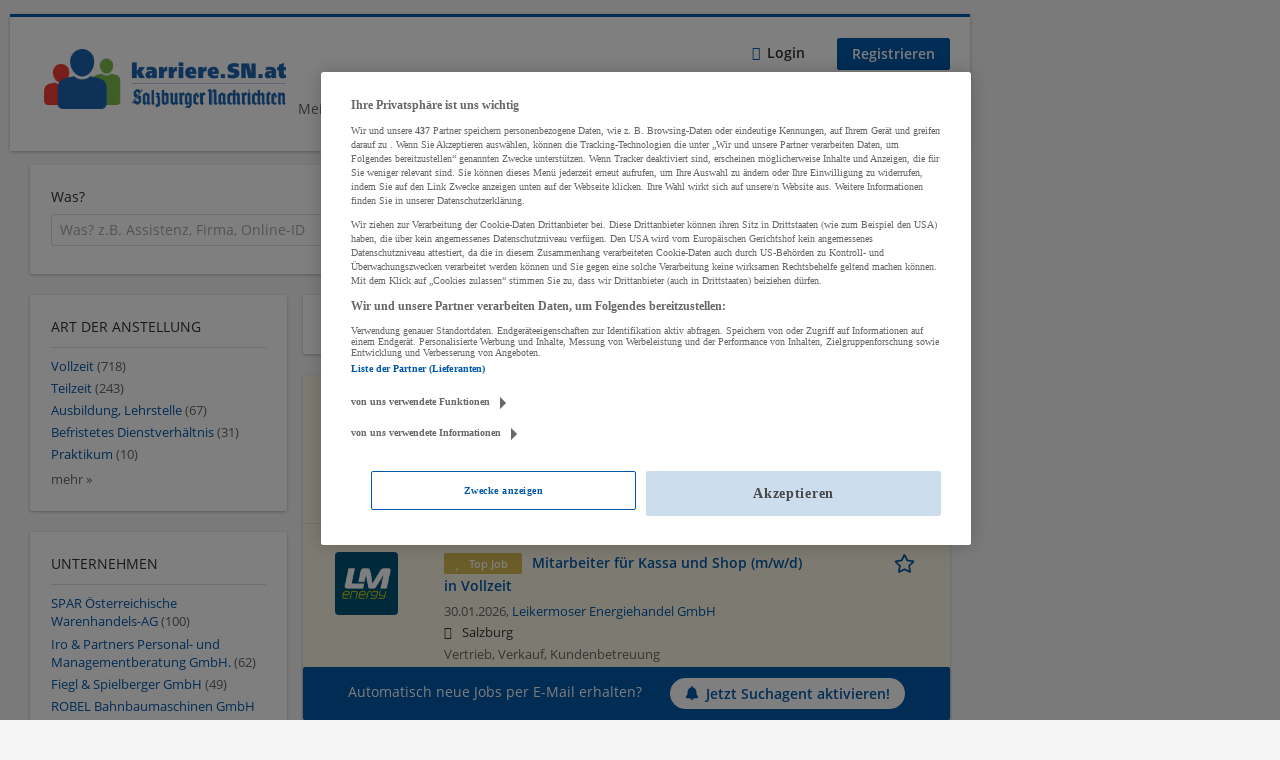

--- FILE ---
content_type: text/html; charset=utf-8
request_url: https://karriere.sn.at/jobs/teilzeit/marketing-kommunikation-pr/max-aicher-gmbh-co-kg-0
body_size: 22933
content:
<!DOCTYPE html>
  <!--[if IEMobile 7]><html class="no-js ie iem7" lang="de" dir="ltr"><![endif]-->
  <!--[if lte IE 6]><html class="no-js ie lt-ie9 lt-ie8 lt-ie7" lang="de" dir="ltr"><![endif]-->
  <!--[if (IE 7)&(!IEMobile)]><html class="no-js ie lt-ie9 lt-ie8" lang="de" dir="ltr"><![endif]-->
  <!--[if IE 8]><html class="no-js ie lt-ie9" lang="de" dir="ltr"><![endif]-->
  <!--[if (gte IE 9)|(gt IEMobile 7)]><html class="no-js ie" lang="de" dir="ltr" prefix="og: http://ogp.me/ns# content: http://purl.org/rss/1.0/modules/content/ dc: http://purl.org/dc/terms/ foaf: http://xmlns.com/foaf/0.1/ rdfs: http://www.w3.org/2000/01/rdf-schema# sioc: http://rdfs.org/sioc/ns# sioct: http://rdfs.org/sioc/types# skos: http://www.w3.org/2004/02/skos/core# xsd: http://www.w3.org/2001/XMLSchema#"><![endif]-->
  <!--[if !IE]><!--><html class="no-js" lang="de" dir="ltr" prefix="og: http://ogp.me/ns# content: http://purl.org/rss/1.0/modules/content/ dc: http://purl.org/dc/terms/ foaf: http://xmlns.com/foaf/0.1/ rdfs: http://www.w3.org/2000/01/rdf-schema# sioc: http://rdfs.org/sioc/ns# sioct: http://rdfs.org/sioc/types# skos: http://www.w3.org/2004/02/skos/core# xsd: http://www.w3.org/2001/XMLSchema#"><!--<![endif]-->
<head>
  <title>Jobs | Karriere SN</title>
  <!--[if IE]><![endif]-->
<meta charset="utf-8" />
<script>var dataLayer = window.dataLayer = window.dataLayer || []; dataLayer.push({"event":"jobSearch","entityId":"117131|117124|117054|117046|117045|108975|117172|113449|116066|111195|115071|114360|117167|117137|115858|117130|117129|117150|117143|117168","entityType":"view","entityBundle":"(none)","entityUid":-1,"userRole":"anonymous","company":"(none)","companies":"(none)","occupations":"(none)","occupation":"(none)","regions":"(none)","region":"(none)","jobApplicationType":"(none)","jobSource":-1,"jobUpgrades":"(none)","employmentType":"(none)","employmentTypes":"(none)"});</script>
<meta name="description" content="1.063 Jobs - Jobsuche auf Karriere SN." />
<script type="application/ld+json">{"@context":"http:\/\/schema.org","@type":"WebSite","name":"Karriere SN","url":"https:\/\/karriere.sn.at"}</script>
<script type="application/ld+json">{"@context":"http:\/\/schema.org","@type":"Organization","url":"https:\/\/karriere.sn.at","logo":"https:\/\/karriere.sn.at\/sites\/all\/themes\/karriere\/logo.png"}</script>
<link as="image" href="https://karriere.sn.at/sites/all/themes/karriere/logo.png" rel="preload" />
<link as="font" href="https://karriere.sn.at/profiles/recruiter/themes/epiq/dist/fonts/fontawesome-webfont.woff" type="font/woff" crossorigin="1" rel="preload" />
<link as="font" href="https://karriere.sn.at/sites/all/themes/karriere/dist/fonts/opensans/OpenSans.woff?v=1.0.0" crossorigin="1" type="font/woff2" rel="preload" />
<link as="font" href="https://karriere.sn.at/sites/all/themes/karriere/dist/fonts/opensans/OpenSans.woff2?v=1.0.0" crossorigin="1" type="font/woff2" rel="preload" />
<link as="font" href="https://karriere.sn.at/sites/all/themes/karriere/dist/fonts/opensans/OpenSans-Bold.woff?v=1.0.0" crossorigin="1" type="font/woff2" rel="preload" />
<link as="font" href="https://karriere.sn.at/sites/all/themes/karriere/dist/fonts/opensans/OpenSans-Bold.woff2?v=1.0.0" crossorigin="1" type="font/woff2" rel="preload" />
<link as="font" href="https://karriere.sn.at/sites/all/themes/karriere/dist/fonts/opensans/OpenSans-Italic.woff?v=1.0.0" crossorigin="1" type="font/woff2" rel="preload" />
<link as="font" href="https://karriere.sn.at/sites/all/themes/karriere/dist/fonts/opensans/OpenSans-Italic.woff2?v=1.0.0" crossorigin="1" type="font/woff2" rel="preload" />
<link as="font" href="https://karriere.sn.at/sites/all/themes/karriere/dist/fonts/opensans/OpenSans-Semibold.woff?v=1.0.0" crossorigin="1" type="font/woff2" rel="preload" />
<link as="font" href="https://karriere.sn.at/sites/all/themes/karriere/dist/fonts/opensans/OpenSans-Semibold.woff2?v=1.0.0" crossorigin="1" type="font/woff2" rel="preload" />
<link rel="shortcut icon" href="https://karriere.sn.at/sites/default/files/favicons_sb.png" type="image/png" />
<script>window.dataLayer = window.dataLayer || []; window.dataLayer.push();</script>
<link rel="preload" as="script" href="//data-f6693670bf.sn.at/iomm/latest/manager/base/es6/bundle.js" id="IOMmBundle" crossorigin="anonymous" />
<link rel="preload" as="script" href="//data-f6693670bf.sn.at/iomm/latest/bootstrap/loader.js" crossorigin="anonymous" />
<link rel="profile" href="http://www.w3.org/1999/xhtml/vocab" />
<meta property="og:image" name="twitter:image:src" content="https://karriere.sn.at/sites/all/themes/karriere/dist/images/og-image.jpg" />
<meta property="og:image" content="https://karriere.sn.at/sites/all/themes/karriere/dist/images/og-image.jpg" />
<meta name="HandheldFriendly" content="true" />
<meta name="MobileOptimized" content="width" />
<meta http-equiv="cleartype" content="on" />
<link rel="apple-touch-icon" href="https://karriere.sn.at/sites/all/themes/karriere/apple-touch-icon.png" />
<link rel="apple-touch-icon-precomposed" href="https://karriere.sn.at/sites/all/themes/karriere/apple-touch-icon-precomposed.png" />
<meta name="viewport" content="width=device-width, initial-scale=1.0, minimum-scale=1.0" />
<link rel="canonical" href="https://karriere.sn.at/jobs/teilzeit/marketing-kommunikation-pr" />
<meta property="og:site_name" content="Karriere SN" />
<meta property="og:type" content="article" />
<meta property="og:url" content="https://karriere.sn.at/jobs/teilzeit/marketing-kommunikation-pr/max-aicher-gmbh-co-kg-0" />
  <link type="text/css" rel="stylesheet" href="https://karriere.sn.at/sites/default/files/advagg_css/css__ecI-b0vwEJN6z93gbin_rJzyoreyiqbGbvGNw-Nq9Js__v3bu_jS-KalT7VWCxG4S2YHDhQB22AbKBgcaS8N0x9U__wbN6efI_PSDc6sZRKCk3lePXKfxo658yqavKcKGZuaY.css" media="all" />
<style>@font-face{font-family:'drop';src:local(Arial),local(Droid)}@font-face{font-family:'spinjs';src:local(Arial),local(Droid)}.ajax-progress div.throbber{font-family:spinjs !important;line-height:15px;text-indent:1px;word-spacing:33px;letter-spacing:50px;font-size:25px;font-weight:400;text-decoration:none;color:#475a69;background-color:#000}</style>
<link type="text/css" rel="stylesheet" href="https://karriere.sn.at/sites/default/files/advagg_css/css__vU54MfjNdVCAsADJi8scutRkqay5Gml0xQwGlxzKiO4__InbwkTsiUsTkLUZXP3RVA3whlCiJEMudjeEvPi1nigk__wbN6efI_PSDc6sZRKCk3lePXKfxo658yqavKcKGZuaY.css" media="all" />
<style>.ajax-progress div.throbber{font-family:spinjs !important;line-height:15px;text-indent:1px;word-spacing:33px;letter-spacing:50px;font-size:25px;font-weight:400;text-decoration:none;color:#475a69;background-color:#000}</style>
<link type="text/css" rel="stylesheet" href="https://karriere.sn.at/sites/default/files/advagg_css/css__q1loGMJaldt5MGE36ZGY4sIr8hpRi23owkZC8eERXhA__uNpvA79lE2cyXtfSwNW1aTndyULzyr1gkvhS-Lmkmgs__wbN6efI_PSDc6sZRKCk3lePXKfxo658yqavKcKGZuaY.css" media="all" />

<!--[if lte IE 8]>
<link type="text/css" rel="stylesheet" href="https://karriere.sn.at/sites/default/files/advagg_css/css__LP5--xUYgpGW2rFNM6ytXgnA9r8UMs2prsSgQJU6Fps___s3oGOCai4L0lNpJKcDkZhJ5s84yIcFb9CGor1yGMwg__wbN6efI_PSDc6sZRKCk3lePXKfxo658yqavKcKGZuaY.css" media="all" />
<![endif]-->
  <script src="//data-f6693670bf.sn.at/iomm/latest/bootstrap/loader.js"></script>
</head>
<body class="html not-front not-logged-in page-search page-search-job page-search-job-teilzeit page-search-job-teilzeit-marketing-kommunikation-pr page-search-job-teilzeit-marketing-kommunikation-pr-max-aicher-gmbh-co-kg-0 i18n-de section-search sidebar-first has-branding-logo" x-ms-format-detection="none">
  <a href="#main-content" class="element-invisible element-focusable">Zum Hauptinhalt springen</a>
  <!-- SZM VERSION="3.0" -->
<script type="text/javascript">

 let oewaPath = "Service/Rubrikenmaerkte/Stellenanzeige";
 const isMobile = screen.width < 768
 isMobile ? oewaPath + "/moewa/" : oewaPath

  if (typeof IOMm !== "undefined") {
   IOMm('configure', { st: 'at_w_atsn', dn: 'data-f6693670bf.sn.at', cn: 'at', dc: 'hyb', mh: 5 });
   IOMm('pageview', { cp: oewaPath });
  }

</script>
<!--/SZM --><noscript aria-hidden="true"><iframe src="https://www.googletagmanager.com/ns.html?id=GTM-KRLJLPP" height="0" width="0" style="display:none;visibility:hidden" title="Google Tag Manager">Google Tag Manager</iframe></noscript>  <div  class="l-page">
    <div class="sitebar-preview"></div>
    <div class="l-wrapper">

          <div class="l-leaderboard">
          <div class="l-region l-region--leaderboard">
    <div id="block-sn-ads-sn-billboard" class="block block--sn-ads block--sn-ads-sn-billboard">
        <div class="block__content">
    <div id='Billboard'></div>  </div>
</div>
  </div>
      </div>
        <header class="l-header" role="banner">
      <div class="l-mobile-menu">
        <div class="l-branding-mobile">
                                    <a href="/"
                 title="Karriere SN" rel="home"
                 class="site-logo">
                <img src="https://karriere.sn.at/sites/all/themes/karriere/logo.png"
                     alt="Karriere SN logo"/>
              </a>
                                        </div>
        <a href="/search/job" class="svg-icon--action svg-icon">
          
<span class="recruiter-epiq-icon svg-icon"  class="recruiter-epiq-icon svg-icon">
<svg xmlns="http://www.w3.org/2000/svg" role="img" aria-labelledby="search" viewBox="0 0 100 100">
      <title id="search">Jobs suchen</title>
    <use
    xlink:href="https://karriere.sn.at/sites/all/themes/karriere/dist/icons/defs/icons.svg?refresh2#search"></use>
</svg>
</span>
        </a>
        <div class="menu">
          <button class="menu--mobile__switch svg-icon--action svg-icon">
            
<span class="recruiter-epiq-icon svg-icon"  class="recruiter-epiq-icon svg-icon">
<svg xmlns="http://www.w3.org/2000/svg" role="img" aria-labelledby="bars" viewBox="0 0 100 100">
      <title id="bars">Menü</title>
    <use
    xlink:href="https://karriere.sn.at/sites/all/themes/karriere/dist/icons/defs/icons.svg?refresh2#bars"></use>
</svg>
</span>
          </button>
        </div>
      </div>
      <div class="l-container">
        <div class="l-branding">
                      <a href="/"
               title="Karriere SN" rel="home"
               class="site-logo">
              <img src="https://karriere.sn.at/sites/all/themes/karriere/logo.png"
                   alt="Karriere SN logo"/>
            </a>
                    
                            </div>
                <div class="l-navigation-container mobile-menu">
          <div class="navigation__mobile-menu-branding">
                          <a href="/"
                 title="Karriere SN" rel="home"
                 class="site-logo">
                <img src="https://karriere.sn.at/sites/all/themes/karriere/logo.png"
                     alt="Karriere SN logo"/>
              </a>
                        <button class="mobile-menu__close svg-icon--action">
              
<span class="recruiter-epiq-icon svg-icon svg-icon--action"  class="recruiter-epiq-icon svg-icon svg-icon--action">
<svg xmlns="http://www.w3.org/2000/svg" role="img" aria-labelledby="times" viewBox="0 0 100 100">
      <title id="times">Menü schließen</title>
    <use
    xlink:href="https://karriere.sn.at/sites/all/themes/karriere/dist/icons/defs/icons.svg?refresh2#times"></use>
</svg>
</span>
            </button>
          </div>
          <div class="l-navigation-top">
                          <div class="l-region l-region--navigation-top">
    <nav id="block-menu-menu-login-menu" role="navigation" aria-label="Loginmenü" class="block block--menu block-user-menu block--menu-menu-login-menu">
        <div class="block__title"><span><strong>Loginmenü</strong></span></div>
    
  <ul class="menu"><li class="first leaf"><a href="/user/login" class="login-transparent">Login</a></li>
<li class="last leaf"><a href="/user/register" class="epiq-button--primary">Registrieren</a></li>
</ul></nav>
  </div>
          </div>
          <div class="l-navigation-main">
              <div class="l-region l-region--navigation">
    <nav id="block-menu-menu-applicant-menu" role="navigation" aria-label="Bewerbermenü" class="block block--menu block-main-menu block-applicant-menu block--menu-menu-applicant-menu">
        <div class="block__title"><span><strong>Bewerbermenü</strong></span></div>
    
  <ul class="menu"><li class="first leaf"><a href="/resume">Mein Lebenslauf</a></li>
<li class="collapsed active-trail"><a href="/jobs" class="active-trail active">Jobs suchen</a></li>
<li class="leaf"><a href="/unternehmen-suchen">Firmen entdecken</a></li>
<li class="leaf"><a href="https://karriere.sn.at/blog" target="_blank">Karriere Blog</a></li>
<li class="last leaf"><a href="/recruiter" class="menu-item--switch">Für Arbeitgeber</a></li>
</ul></nav>
  </div>
          </div>
        </div>
      </div>
    </header>

    
          <div class="l-search">
        <div class="l-container">
            <div class="l-region l-region--search">
    <div id="block-views-exp-job-search-search-page" class="block block--views block-search block-job-search block--views-exp-job-search-search-page">
        <div class="block__content">
    <form role="search" class="views-exposed-form-job-search-search-page recruiter-geo-search-enabled mini-exposed-filters" action="/jobs/teilzeit/marketing-kommunikation-pr/max-aicher-gmbh-co-kg-0" method="get" id="views-exposed-form-job-search-search-page" accept-charset="UTF-8"><div><div class="views-exposed-form">
  <div class="views-exposed-widgets clearfix">
          <div id="edit-search-wrapper" class="views-exposed-widget views-widget-filter-search_api_views_fulltext ">
                  <label for="edit-search">
            Was?          </label>
          <div class="views-widget">
            <div class="form-item form-type-autocomplete form-type-textfield form-item-search">
 <div class="form-item-input"><input class="auto_submit form-text form-autocomplete" data-search-api-autocomplete-search="search_api_views_job_search" placeholder="Was? z.B. Assistenz, Firma, Online-ID" type="text" id="edit-search" name="search" value="" size="30" maxlength="128" /><input type="hidden" id="edit-search-autocomplete" value="https://karriere.sn.at/sapi_autocomplete.php?machine_name=search_api_views_job_search" disabled="disabled" class="autocomplete" />
</div></div>
          </div>
                      </div>
                <div id="edit-job-geo-location-wrapper" class="views-exposed-widget views-widget-filter-job_geo_location has-operator ">
                  <label for="edit-job-geo-location">
            Wo?          </label>
          <div class="views-widget">
            <input id="edit-job-geo-location" type="hidden" name="job_geo_location" value="" />
<div id='root-job-geo-location'><div class='views-exposed-widget' style='visibility: hidden;'><div class='geosuggest__input-wrapper'><input type='text'></div></div></div>          </div>
                      </div>
              <div class='views-exposed-widget views-widget-filter-job_geo_location views-geo-radius'>
          <label for="edit-radius">
            Umkreis          </label>
          <div class="views-operator">
            <div class="form-item form-type-select form-item-radius">
  <div class="form-item-input"><select aria-label="Umkreis" class="formawesome-enhanced form-select" id="edit-radius" name="radius"><option value="">-</option><option value="5" selected="selected">5 km</option><option value="10">10 km</option><option value="20">20 km</option><option value="30">30 km</option><option value="40">40 km</option><option value="50">50 km</option></select>
</div></div>
          </div>
        </div>
                          <div class="views-exposed-widget views-submit-button">
      <div class="mobile-trigger-wrapper"><div class="mobile-facets__trigger-wrapper"><a class="mobile-facets__trigger svg-icon--action svg-icon--baseline keyboard-clickable" tabindex="0" role="button">
<span class="recruiter-epiq-icon svg-icon"  class="recruiter-epiq-icon svg-icon">
<svg xmlns="http://www.w3.org/2000/svg" role="img" aria-labelledby="sliders-h" viewBox="0 0 100 100">
    <use
    xlink:href="https://karriere.sn.at/sites/all/themes/karriere/dist/icons/defs/icons.svg?refresh2#sliders-h"></use>
</svg>
</span>
</a></div><div class="mobile-facets__buttons-wrapper"></div></div><div class="form-item form-type-submit form-item-Jobs-finden">
 <input type="submit" id="edit-submit-job-search" name="Jobs finden" value="Jobs finden" class="form-submit button button--primary" />
</div>
<input class="latitude" data-geo="lat" type="hidden" name="lat" value="" />
<input class="longitude" data-geo="lng" type="hidden" name="lon" value="" />
<input class="country" data-geo="country" type="hidden" name="country" value="" />
<input class="administrative_area_level_1" data-geo="administrative_area_level_1" type="hidden" name="administrative_area_level_1" value="" />
    </div>
      </div>
</div>
</div></form>  </div>
</div>
  </div>
        </div>
      </div>
    
    <div class="l-main">
      <div class="l-container">
        <div class="l-content" role="main">
          <a id="main-content"></a>
                                                                                            <div class="l-region l-region--content">
    <div class="view view-job-search view-id-job_search view-display-id-search_page view-dom-id-2208a92a3609e4f700da9c915bbd3664 mini-exposed-filters--results agent-box-sticky">
            <div class="view-header">
      <h1 class="search-result-header">1.063 Jobs</h1><div id="Medium_Rectangle_mobil"></div>
<div role="dialog" aria-hidden="true" aria-labelledby="Search dialog" aria-describedby="Modal dialog to create a new saved search for jobs" class="block-search-api-saved-searches--modal md-effect-3" data-show-automatic="false" data-show-automatic-time="">
  <div id="block-search-api-saved-searches-job-search" class="block block--search-api-saved-searches agent-target block--search-api-saved-searches-job-search">
              <h2 class="block__title">Suchagent</h2>
        
    <div class="block-search-api-saved-searches__inner">
      <div class="block-search-api-saved-searches__icon">
      </div>
      <div class="block__content">
        <noscript>
  <style>form.antibot { display: none !important; }</style>
  <div class="antibot-no-js antibot-message antibot-message-warning messages warning">
    You must have JavaScript enabled to use this form.  </div>
</noscript>
<div id="search-api-saved-searches-save-form-wrapper"><form class="search-api-saved-searches-save-form antibot" action="/antibot" method="post" id="search-api-saved-searches-save-form" accept-charset="UTF-8"><div><div id="edit-description" class="form-item form-type-item">
 
<div class="description">Regelmäßig E-Mails bekommen für</div>
</div>
<div class="saved-search__search-results"> Jobs </div><div class="form-item form-type-textfield form-item-mail">
  <label for="edit-mail">E-Mail <span class="form-required" title="Dieses Feld muss ausgefüllt werden.">*</span></label>
 <div class="form-item-input"><input placeholder="E-Mail" type="text" id="edit-mail" name="mail" value="" size="16" maxlength="100" class="form-text required" />
</div></div>
<input type="hidden" name="form_build_id" value="form-03GdS7TYEiGbpxYB_yecTmekfncsoEyKCrAlkpnXUqc" />
<input type="hidden" name="form_id" value="search_api_saved_searches_save_form" />
<input type="hidden" name="antibot_key" value="" />
<input type="hidden" name="antibot_timestamp" value="1769906323" />
<div class="form-item form-type-checkbox form-item-recruiter-privacy-policy">
 <div class="form-item-input"><input type="checkbox" id="edit-recruiter-privacy-policy" name="recruiter_privacy_policy" value="1" class="form-checkbox required" />  <label class="option" for="edit-recruiter-privacy-policy">Ich akzeptiere die <a href="https://www.sn.at/datenschutz" target="_blank">Datenschutzbestimmungen</a> <span class="form-required" title="Dieses Feld muss ausgefüllt werden.">*</span></label>

</div></div>
<div class="form-item form-type-checkbox form-item-recruiter-terms-of-use">
 <div class="form-item-input"><input type="checkbox" id="edit-recruiter-terms-of-use" name="recruiter_terms_of_use" value="1" class="form-checkbox required" />  <label class="option" for="edit-recruiter-terms-of-use">Es gelten unsere <a href="https://www.sn.at/agb" target="_blank">AGB</a>. <span class="form-required" title="Dieses Feld muss ausgefüllt werden.">*</span></label>

</div></div>
<div class="form-item form-type-checkbox form-item-cleverpush-newsletter-subscription">
 <div class="form-item-input"><input type="checkbox" id="edit-cleverpush-newsletter-subscription" name="cleverpush_newsletter_subscription" value="1" class="form-checkbox" />  <label class="option" for="edit-cleverpush-newsletter-subscription">Abonniere unseren Newsletter </label>

</div></div>
<div class="form-item form-type-submit form-item-op">
 <input type="submit" id="edit-submit" name="op" value="Jetzt aktivieren" class="form-submit button button--primary" />
</div>
<button type='button' class='hide-wide hide-narrow md-hide saved-search-button--cancel'>Abbrechen</button></div></form></div>      </div>
      <button class="md-close
                  md-hide-x                ">
        
<span class="recruiter-epiq-icon svg-icon"  class="recruiter-epiq-icon svg-icon">
<svg xmlns="http://www.w3.org/2000/svg" role="img" aria-labelledby="times" viewBox="0 0 100 100">
      <title id="times">Menü schließen</title>
    <use
    xlink:href="https://karriere.sn.at/sites/all/themes/karriere/dist/icons/defs/icons.svg?refresh2#times"></use>
</svg>
</span>
<span class="hide-offscreen">Close dialog</span></button>
    </div>
  </div>
</div>
    </div>
  
  
  
      <div class="view-content">
        <div class="views-row views-row-1 views-row-odd views-row-first">
    <article id="node-117131"  about="/job/rechtsanwaltsassistentin-vollzeit-117131" typeof="sioc:Item foaf:Document" class="node node--job-per-template node-teaser highlighted-job has-logo node-job node--teaser node--job-per-template--teaser">

  <div class="job__logo">
          <a class="recruiter-job-link" href="https://karriere.sn.at/job/rechtsanwaltsassistentin-vollzeit-117131" title="Rechtsanwaltsassistent(in) Vollzeit">
        <picture  title="Dyck, Monticelli &amp; Unzeitig Rechtsanwälte">
<!--[if IE 9]><video style="display: none;"><![endif]-->
<source data-srcset="https://karriere.sn.at/sites/default/files/styles/squared_teaser_logo_wide_1x/public/company_logos/logo_jpg2_2.jpg?itok=wAbRZWWS 1x, https://karriere.sn.at/sites/default/files/styles/squared_teaser_logo_wide_2x/public/company_logos/logo_jpg2_2.jpg?itok=kSnoo2H5 2x" data-aspectratio="200/200" media="(min-width: 1200px)" />
<source data-srcset="https://karriere.sn.at/sites/default/files/styles/squared_teaser_logo_narrow_1x/public/company_logos/logo_jpg2_2.jpg?itok=jPHCA3dn 1x, https://karriere.sn.at/sites/default/files/styles/squared_teaser_logo_narrow_2x/public/company_logos/logo_jpg2_2.jpg?itok=izwj7CQo 2x" data-aspectratio="200/200" media="(min-width: 800px)" />
<source data-srcset="https://karriere.sn.at/sites/default/files/styles/squared_teaser_logo_small_1x/public/company_logos/logo_jpg2_2.jpg?itok=yw2jOhCO 1x, https://karriere.sn.at/sites/default/files/styles/squared_teaser_logo_small_2x/public/company_logos/logo_jpg2_2.jpg?itok=2gXyz3gi 2x" data-aspectratio="150/150" media="(min-width: 480px)" />
<source data-srcset="https://karriere.sn.at/sites/default/files/styles/squared_teaser_logo_mobile_1x/public/company_logos/logo_jpg2_2.jpg?itok=32Adgt80 1x, https://karriere.sn.at/sites/default/files/styles/squared_teaser_logo_mobile_2x/public/company_logos/logo_jpg2_2.jpg?itok=pYOXmTTg 2x" data-aspectratio="200/200" media="(min-width: 0px)" />
<!--[if IE 9]></video><![endif]-->
<img  class="lazyload" data-aspectratio="" data-src="https://karriere.sn.at/sites/default/files/styles/frontpage_company_logo/public/company_logos/logo_jpg2_2.jpg?itok=U3-PnEpk" alt="Dyck, Monticelli &amp; Unzeitig Rechtsanwälte" title="Dyck, Monticelli &amp; Unzeitig Rechtsanwälte" />
</picture>      </a>
              <div class="mobile_job_badge">
                      <span class="node--job__featured-badge">
              Top Job            </span>
                  </div>
                    <div class="job__links mobile">
        <div class="job__savethejob">
          <ul class="links links--inline node__links"><li class="recruiter_job_search_bookmark_anon first last"><a href="/job-bookmarks-anon/117131?destination=search/job/teilzeit/marketing-kommunikation-pr/max-aicher-gmbh-co-kg-0" title="Job merken" rel="nofollow" data-nid="117131">
<span class="recruiter-epiq-icon  svg-icon svg-icon--action"  class="recruiter-epiq-icon  svg-icon svg-icon--action">
<svg xmlns="http://www.w3.org/2000/svg" role="img" aria-labelledby="shape-star-line" viewBox="0 0 100 100">
      <title id="shape-star-line">Job merken</title>
    <use
    xlink:href="https://karriere.sn.at/sites/all/themes/karriere/dist/icons/defs/icons.svg?refresh2#shape-star-line"></use>
</svg>
</span>
<span>Job merken</span></a></li>
</ul>        </div>
              </div>
      </div>

  <div class="mobile_job__content">
    <div class="job__content clearfix" class="node__content">

      <h2 class="node__title">
                              <div class="desktop_job_badge">
                    <span class="node--job__featured-badge">
            Top Job          </span>
                      </div>
                          <a class="recruiter-job-link" href="https://karriere.sn.at/job/rechtsanwaltsassistentin-vollzeit-117131">Rechtsanwaltsassistent(in) Vollzeit</a>
      </h2>

      <div class="description">
        <span class="date">
                      30.01.2026,                   </span>
        <span class="recruiter-company-profile-job-organization"><a href="https://karriere.sn.at/unternehmen/dyck-monticelli-unzeitig-rechtsanwaelte">Dyck, Monticelli &amp; Unzeitig Rechtsanwälte</a></span>      </div>

              <div class="location">
          <span>Salzburg</span>        </div>
      
      <div class="terms">
        Assistenz, Verwaltung, Büro | Rechtswesen      </div>

      
      
    </div>

    <div class="job__links desktop">
      <ul class="links links--inline node__links"><li class="recruiter_job_search_bookmark_anon first last"><a href="/job-bookmarks-anon/117131?destination=search/job/teilzeit/marketing-kommunikation-pr/max-aicher-gmbh-co-kg-0" title="Job merken" rel="nofollow" data-nid="117131">
<span class="recruiter-epiq-icon  svg-icon svg-icon--action"  class="recruiter-epiq-icon  svg-icon svg-icon--action">
<svg xmlns="http://www.w3.org/2000/svg" role="img" aria-labelledby="shape-star-line" viewBox="0 0 100 100">
      <title id="shape-star-line">Job merken</title>
    <use
    xlink:href="https://karriere.sn.at/sites/all/themes/karriere/dist/icons/defs/icons.svg?refresh2#shape-star-line"></use>
</svg>
</span>
<span>Job merken</span></a></li>
</ul>          </div>

          <div class="job__date">
        Vor 2 Tagen veröffentlicht      </div>
    
  </div>

</article>
  </div>
    <div class="views-row views-row-2 views-row-even">
    <article id="node-117124"  about="/job/mitarbeiter-fuer-kassa-und-shop-m-w-d-vollzeit-117124" typeof="sioc:Item foaf:Document" class="node node--job-per-link node-teaser highlighted-job has-logo node-job node--teaser node--job-per-link--teaser">

  <div class="job__logo">
          <a class="recruiter-job-link" href="https://karriere.sn.at/job/mitarbeiter-fuer-kassa-und-shop-m-w-d-vollzeit-117124" title="Mitarbeiter für Kassa und Shop (m/w/d) in Vollzeit">
        <picture  title="Leikermoser Energiehandel GmbH ">
<!--[if IE 9]><video style="display: none;"><![endif]-->
<source data-srcset="https://karriere.sn.at/sites/default/files/styles/squared_teaser_logo_wide_1x/public/company_logos/leikermoser_logo_zweizeilige_petro.png?itok=UFsl8oHK 1x, https://karriere.sn.at/sites/default/files/styles/squared_teaser_logo_wide_2x/public/company_logos/leikermoser_logo_zweizeilige_petro.png?itok=pMV7DmCE 2x" data-aspectratio="200/200" media="(min-width: 1200px)" />
<source data-srcset="https://karriere.sn.at/sites/default/files/styles/squared_teaser_logo_narrow_1x/public/company_logos/leikermoser_logo_zweizeilige_petro.png?itok=6gTEvNo3 1x, https://karriere.sn.at/sites/default/files/styles/squared_teaser_logo_narrow_2x/public/company_logos/leikermoser_logo_zweizeilige_petro.png?itok=PUW4kgk0 2x" data-aspectratio="200/200" media="(min-width: 800px)" />
<source data-srcset="https://karriere.sn.at/sites/default/files/styles/squared_teaser_logo_small_1x/public/company_logos/leikermoser_logo_zweizeilige_petro.png?itok=BisYtuyS 1x, https://karriere.sn.at/sites/default/files/styles/squared_teaser_logo_small_2x/public/company_logos/leikermoser_logo_zweizeilige_petro.png?itok=lebqJOhi 2x" data-aspectratio="150/150" media="(min-width: 480px)" />
<source data-srcset="https://karriere.sn.at/sites/default/files/styles/squared_teaser_logo_mobile_1x/public/company_logos/leikermoser_logo_zweizeilige_petro.png?itok=kfMAOe6f 1x, https://karriere.sn.at/sites/default/files/styles/squared_teaser_logo_mobile_2x/public/company_logos/leikermoser_logo_zweizeilige_petro.png?itok=s4pQpcmy 2x" data-aspectratio="200/200" media="(min-width: 0px)" />
<!--[if IE 9]></video><![endif]-->
<img  class="lazyload" data-aspectratio="" data-src="https://karriere.sn.at/sites/default/files/styles/frontpage_company_logo/public/company_logos/leikermoser_logo_zweizeilige_petro.png?itok=VGK6XGEW" alt="Leikermoser Energiehandel GmbH " title="Leikermoser Energiehandel GmbH " />
</picture>      </a>
              <div class="mobile_job_badge">
                      <span class="node--job__featured-badge">
              Top Job            </span>
                  </div>
                    <div class="job__links mobile">
        <div class="job__savethejob">
          <ul class="links links--inline node__links"><li class="recruiter_job_search_bookmark_anon first last"><a href="/job-bookmarks-anon/117124?destination=search/job/teilzeit/marketing-kommunikation-pr/max-aicher-gmbh-co-kg-0" title="Job merken" rel="nofollow" data-nid="117124">
<span class="recruiter-epiq-icon  svg-icon svg-icon--action"  class="recruiter-epiq-icon  svg-icon svg-icon--action">
<svg xmlns="http://www.w3.org/2000/svg" role="img" aria-labelledby="shape-star-line--2" viewBox="0 0 100 100">
      <title id="shape-star-line--2">Job merken</title>
    <use
    xlink:href="https://karriere.sn.at/sites/all/themes/karriere/dist/icons/defs/icons.svg?refresh2#shape-star-line"></use>
</svg>
</span>
<span>Job merken</span></a></li>
</ul>        </div>
              </div>
      </div>

  <div class="mobile_job__content">
    <div class="job__content clearfix" class="node__content">

      <h2 class="node__title">
                              <div class="desktop_job_badge">
                    <span class="node--job__featured-badge">
            Top Job          </span>
                      </div>
                          <a class="recruiter-job-link" href="https://karriere.sn.at/job/mitarbeiter-fuer-kassa-und-shop-m-w-d-vollzeit-117124">Mitarbeiter für Kassa und Shop (m/w/d) in Vollzeit</a>
      </h2>

      <div class="description">
        <span class="date">
                      30.01.2026,                   </span>
        <span class="recruiter-company-profile-job-organization"><a href="https://karriere.sn.at/unternehmen/leikermoser-energiehandel-gmbh">Leikermoser Energiehandel GmbH</a></span>      </div>

              <div class="location">
          <span>Salzburg</span>        </div>
      
      <div class="terms">
        Vertrieb, Verkauf, Kundenbetreuung      </div>

      
      
    </div>

    <div class="job__links desktop">
      <ul class="links links--inline node__links"><li class="recruiter_job_search_bookmark_anon first last"><a href="/job-bookmarks-anon/117124?destination=search/job/teilzeit/marketing-kommunikation-pr/max-aicher-gmbh-co-kg-0" title="Job merken" rel="nofollow" data-nid="117124">
<span class="recruiter-epiq-icon  svg-icon svg-icon--action"  class="recruiter-epiq-icon  svg-icon svg-icon--action">
<svg xmlns="http://www.w3.org/2000/svg" role="img" aria-labelledby="shape-star-line--2" viewBox="0 0 100 100">
      <title id="shape-star-line--2">Job merken</title>
    <use
    xlink:href="https://karriere.sn.at/sites/all/themes/karriere/dist/icons/defs/icons.svg?refresh2#shape-star-line"></use>
</svg>
</span>
<span>Job merken</span></a></li>
</ul>          </div>

          <div class="job__date">
        Vor 2 Tagen veröffentlicht      </div>
    
  </div>

</article>
  </div>
    <div class="views-row views-row-3 views-row-odd">
    <article id="node-117054"  about="/job/kindermaedchen-nanny-fuer-salzburger-haushalt-117054" typeof="sioc:Item foaf:Document" class="node node--job-per-template node-teaser highlighted-job no-logo node-job node--teaser node--job-per-template--teaser">

  <div class="job__logo">
              <div class="job__links mobile">
        <div class="job__savethejob">
          <ul class="links links--inline node__links"><li class="recruiter_job_search_bookmark_anon first last"><a href="/job-bookmarks-anon/117054?destination=search/job/teilzeit/marketing-kommunikation-pr/max-aicher-gmbh-co-kg-0" title="Job merken" rel="nofollow" data-nid="117054">
<span class="recruiter-epiq-icon  svg-icon svg-icon--action"  class="recruiter-epiq-icon  svg-icon svg-icon--action">
<svg xmlns="http://www.w3.org/2000/svg" role="img" aria-labelledby="shape-star-line--3" viewBox="0 0 100 100">
      <title id="shape-star-line--3">Job merken</title>
    <use
    xlink:href="https://karriere.sn.at/sites/all/themes/karriere/dist/icons/defs/icons.svg?refresh2#shape-star-line"></use>
</svg>
</span>
<span>Job merken</span></a></li>
</ul>        </div>
              </div>
      </div>

  <div class="mobile_job__content">
    <div class="job__content clearfix" class="node__content">

      <h2 class="node__title">
                              <div class="desktop_job_badge">
                    <span class="node--job__featured-badge">
            Top Job          </span>
                      </div>
                          <a class="recruiter-job-link" href="https://karriere.sn.at/job/kindermaedchen-nanny-fuer-salzburger-haushalt-117054">Kindermädchen / Nanny für Salzburger Haushalt </a>
      </h2>

      <div class="description">
        <span class="date">
                      29.01.2026,                   </span>
        <span class="recruiter-company-profile-job-organization">privater Haushalt</span>      </div>

              <div class="location">
          <span>Salzburg</span>        </div>
      
      <div class="terms">
        Pädagogik, Bildung, Kinderbetreuung      </div>

      
      
    </div>

    <div class="job__links desktop">
      <ul class="links links--inline node__links"><li class="recruiter_job_search_bookmark_anon first last"><a href="/job-bookmarks-anon/117054?destination=search/job/teilzeit/marketing-kommunikation-pr/max-aicher-gmbh-co-kg-0" title="Job merken" rel="nofollow" data-nid="117054">
<span class="recruiter-epiq-icon  svg-icon svg-icon--action"  class="recruiter-epiq-icon  svg-icon svg-icon--action">
<svg xmlns="http://www.w3.org/2000/svg" role="img" aria-labelledby="shape-star-line--3" viewBox="0 0 100 100">
      <title id="shape-star-line--3">Job merken</title>
    <use
    xlink:href="https://karriere.sn.at/sites/all/themes/karriere/dist/icons/defs/icons.svg?refresh2#shape-star-line"></use>
</svg>
</span>
<span>Job merken</span></a></li>
</ul>          </div>

    
  </div>

</article>
  </div>
    <div class="views-row views-row-4 views-row-even">
    <article id="node-117046"  about="/job/lkw-disponent-international-frischelogistik-bereich-import-m-w-d-117046" typeof="sioc:Item foaf:Document" class="node node--job-per-link node-teaser highlighted-job no-logo node-job node--teaser node--job-per-link--teaser">

  <div class="job__logo">
          <a class="recruiter-job-link" href="https://karriere.sn.at/job/lkw-disponent-international-frischelogistik-bereich-import-m-w-d-117046" title="LKW-Disponent - International Frischelogistik Bereich Import (m|w|d)">
        <picture  title="LKW-Disponent - International Frischelogistik Bereich Import (m|w|d)">
<!--[if IE 9]><video style="display: none;"><![endif]-->
<source data-srcset="https://karriere.sn.at/sites/default/files/styles/squared_teaser_logo_wide_1x/public/job-logo/all_fresh_1.png?itok=Xs586_GC 1x, https://karriere.sn.at/sites/default/files/styles/squared_teaser_logo_wide_2x/public/job-logo/all_fresh_1.png?itok=TkCqtles 2x" data-aspectratio="200/200" media="(min-width: 1200px)" />
<source data-srcset="https://karriere.sn.at/sites/default/files/styles/squared_teaser_logo_narrow_1x/public/job-logo/all_fresh_1.png?itok=KeNPNBP5 1x, https://karriere.sn.at/sites/default/files/styles/squared_teaser_logo_narrow_2x/public/job-logo/all_fresh_1.png?itok=hBmDhDX2 2x" data-aspectratio="200/200" media="(min-width: 800px)" />
<source data-srcset="https://karriere.sn.at/sites/default/files/styles/squared_teaser_logo_small_1x/public/job-logo/all_fresh_1.png?itok=5-PG0EeW 1x, https://karriere.sn.at/sites/default/files/styles/squared_teaser_logo_small_2x/public/job-logo/all_fresh_1.png?itok=X3XwTaiW 2x" data-aspectratio="150/150" media="(min-width: 480px)" />
<source data-srcset="https://karriere.sn.at/sites/default/files/styles/squared_teaser_logo_mobile_1x/public/job-logo/all_fresh_1.png?itok=yRsAvLvQ 1x, https://karriere.sn.at/sites/default/files/styles/squared_teaser_logo_mobile_2x/public/job-logo/all_fresh_1.png?itok=OH-k7j2G 2x" data-aspectratio="200/200" media="(min-width: 0px)" />
<!--[if IE 9]></video><![endif]-->
<img  class="lazyload" data-aspectratio="" data-src="https://karriere.sn.at/sites/default/files/styles/squared_logo/public/job-logo/all_fresh_1.png?itok=0S1do4VH" alt="LKW-Disponent - International Frischelogistik Bereich Import (m|w|d) job image" title="LKW-Disponent - International Frischelogistik Bereich Import (m|w|d)" />
</picture>      </a>
              <div class="mobile_job_badge">
                      <span class="node--job__featured-badge">
              Top Job            </span>
                  </div>
                    <div class="job__links mobile">
        <div class="job__savethejob">
          <ul class="links links--inline node__links"><li class="recruiter_job_search_bookmark_anon first last"><a href="/job-bookmarks-anon/117046?destination=search/job/teilzeit/marketing-kommunikation-pr/max-aicher-gmbh-co-kg-0" title="Job merken" rel="nofollow" data-nid="117046">
<span class="recruiter-epiq-icon  svg-icon svg-icon--action"  class="recruiter-epiq-icon  svg-icon svg-icon--action">
<svg xmlns="http://www.w3.org/2000/svg" role="img" aria-labelledby="shape-star-line--4" viewBox="0 0 100 100">
      <title id="shape-star-line--4">Job merken</title>
    <use
    xlink:href="https://karriere.sn.at/sites/all/themes/karriere/dist/icons/defs/icons.svg?refresh2#shape-star-line"></use>
</svg>
</span>
<span>Job merken</span></a></li>
</ul>        </div>
              </div>
      </div>

  <div class="mobile_job__content">
    <div class="job__content clearfix" class="node__content">

      <h2 class="node__title">
                              <div class="desktop_job_badge">
                    <span class="node--job__featured-badge">
            Top Job          </span>
                      </div>
                          <a class="recruiter-job-link" href="https://karriere.sn.at/job/lkw-disponent-international-frischelogistik-bereich-import-m-w-d-117046">LKW-Disponent - International Frischelogistik Bereich Import (m|w|d)</a>
      </h2>

      <div class="description">
        <span class="date">
                      28.01.2026,                   </span>
        <span class="recruiter-company-profile-job-organization">All Fresh Logistics</span>      </div>

              <div class="location">
          <span>Salzburg</span>        </div>
      
      <div class="terms">
        Assistenz, Verwaltung, Büro | Transport, Verkehr | Englisch | EDV      </div>

      
      
    </div>

    <div class="job__links desktop">
      <ul class="links links--inline node__links"><li class="recruiter_job_search_bookmark_anon first last"><a href="/job-bookmarks-anon/117046?destination=search/job/teilzeit/marketing-kommunikation-pr/max-aicher-gmbh-co-kg-0" title="Job merken" rel="nofollow" data-nid="117046">
<span class="recruiter-epiq-icon  svg-icon svg-icon--action"  class="recruiter-epiq-icon  svg-icon svg-icon--action">
<svg xmlns="http://www.w3.org/2000/svg" role="img" aria-labelledby="shape-star-line--4" viewBox="0 0 100 100">
      <title id="shape-star-line--4">Job merken</title>
    <use
    xlink:href="https://karriere.sn.at/sites/all/themes/karriere/dist/icons/defs/icons.svg?refresh2#shape-star-line"></use>
</svg>
</span>
<span>Job merken</span></a></li>
</ul>          </div>

    
  </div>

</article>
  </div>
      <div class="views-row ad">
      <div id="Advertorial_1"></div>
    </div>
    <div class="views-row views-row-5 views-row-odd">
    <article id="node-117045"  about="/job/vollprofi-im-lkw-export-transportmanagement-117045" typeof="sioc:Item foaf:Document" class="node node--job-per-link node-teaser highlighted-job no-logo node-job node--teaser node--job-per-link--teaser">

  <div class="job__logo">
          <a class="recruiter-job-link" href="https://karriere.sn.at/job/vollprofi-im-lkw-export-transportmanagement-117045" title="Vollprofi im LKW-Export-Transportmanagement">
        <picture  title="Vollprofi im LKW-Export-Transportmanagement">
<!--[if IE 9]><video style="display: none;"><![endif]-->
<source data-srcset="https://karriere.sn.at/sites/default/files/styles/squared_teaser_logo_wide_1x/public/job-logo/all_fresh_0.png?itok=vPJKBh-z 1x, https://karriere.sn.at/sites/default/files/styles/squared_teaser_logo_wide_2x/public/job-logo/all_fresh_0.png?itok=ZBatKrvO 2x" data-aspectratio="200/200" media="(min-width: 1200px)" />
<source data-srcset="https://karriere.sn.at/sites/default/files/styles/squared_teaser_logo_narrow_1x/public/job-logo/all_fresh_0.png?itok=iArEqc_u 1x, https://karriere.sn.at/sites/default/files/styles/squared_teaser_logo_narrow_2x/public/job-logo/all_fresh_0.png?itok=og05gP8W 2x" data-aspectratio="200/200" media="(min-width: 800px)" />
<source data-srcset="https://karriere.sn.at/sites/default/files/styles/squared_teaser_logo_small_1x/public/job-logo/all_fresh_0.png?itok=R-pvGrYY 1x, https://karriere.sn.at/sites/default/files/styles/squared_teaser_logo_small_2x/public/job-logo/all_fresh_0.png?itok=LoSlTqVq 2x" data-aspectratio="150/150" media="(min-width: 480px)" />
<source data-srcset="https://karriere.sn.at/sites/default/files/styles/squared_teaser_logo_mobile_1x/public/job-logo/all_fresh_0.png?itok=ep0FTgnB 1x, https://karriere.sn.at/sites/default/files/styles/squared_teaser_logo_mobile_2x/public/job-logo/all_fresh_0.png?itok=fkq75fke 2x" data-aspectratio="200/200" media="(min-width: 0px)" />
<!--[if IE 9]></video><![endif]-->
<img  class="lazyload" data-aspectratio="" data-src="https://karriere.sn.at/sites/default/files/styles/squared_logo/public/job-logo/all_fresh_0.png?itok=WRTSyWXA" alt="Vollprofi im LKW-Export-Transportmanagement job image" title="Vollprofi im LKW-Export-Transportmanagement" />
</picture>      </a>
              <div class="mobile_job_badge">
                      <span class="node--job__featured-badge">
              Top Job            </span>
                  </div>
                    <div class="job__links mobile">
        <div class="job__savethejob">
          <ul class="links links--inline node__links"><li class="recruiter_job_search_bookmark_anon first last"><a href="/job-bookmarks-anon/117045?destination=search/job/teilzeit/marketing-kommunikation-pr/max-aicher-gmbh-co-kg-0" title="Job merken" rel="nofollow" data-nid="117045">
<span class="recruiter-epiq-icon  svg-icon svg-icon--action"  class="recruiter-epiq-icon  svg-icon svg-icon--action">
<svg xmlns="http://www.w3.org/2000/svg" role="img" aria-labelledby="shape-star-line--5" viewBox="0 0 100 100">
      <title id="shape-star-line--5">Job merken</title>
    <use
    xlink:href="https://karriere.sn.at/sites/all/themes/karriere/dist/icons/defs/icons.svg?refresh2#shape-star-line"></use>
</svg>
</span>
<span>Job merken</span></a></li>
</ul>        </div>
              </div>
      </div>

  <div class="mobile_job__content">
    <div class="job__content clearfix" class="node__content">

      <h2 class="node__title">
                              <div class="desktop_job_badge">
                    <span class="node--job__featured-badge">
            Top Job          </span>
                      </div>
                          <a class="recruiter-job-link" href="https://karriere.sn.at/job/vollprofi-im-lkw-export-transportmanagement-117045">Vollprofi im LKW-Export-Transportmanagement</a>
      </h2>

      <div class="description">
        <span class="date">
                      28.01.2026,                   </span>
        <span class="recruiter-company-profile-job-organization">All Fresh Logistics</span>      </div>

              <div class="location">
          <span>Salzburg</span>        </div>
      
      <div class="terms">
        Transport, Verkehr | Englisch | EDV      </div>

      
      
    </div>

    <div class="job__links desktop">
      <ul class="links links--inline node__links"><li class="recruiter_job_search_bookmark_anon first last"><a href="/job-bookmarks-anon/117045?destination=search/job/teilzeit/marketing-kommunikation-pr/max-aicher-gmbh-co-kg-0" title="Job merken" rel="nofollow" data-nid="117045">
<span class="recruiter-epiq-icon  svg-icon svg-icon--action"  class="recruiter-epiq-icon  svg-icon svg-icon--action">
<svg xmlns="http://www.w3.org/2000/svg" role="img" aria-labelledby="shape-star-line--5" viewBox="0 0 100 100">
      <title id="shape-star-line--5">Job merken</title>
    <use
    xlink:href="https://karriere.sn.at/sites/all/themes/karriere/dist/icons/defs/icons.svg?refresh2#shape-star-line"></use>
</svg>
</span>
<span>Job merken</span></a></li>
</ul>          </div>

    
  </div>

</article>
  </div>
    <div class="views-row views-row-6 views-row-even">
    <article id="node-108975"  about="/job/lehrling-zur-zahnaerztlichen-assistenz-108975" typeof="sioc:Item foaf:Document" class="node node--job-per-template node-teaser has-logo node-job node--teaser node--job-per-template--teaser">

  <div class="job__logo">
          <a class="recruiter-job-link" href="https://karriere.sn.at/job/lehrling-zur-zahnaerztlichen-assistenz-108975" title="LEHRLING zur zahnärztlichen Assistenz">
        <picture  title="Ordination Dr. Musa ERDEM">
<!--[if IE 9]><video style="display: none;"><![endif]-->
<source data-srcset="https://karriere.sn.at/sites/default/files/styles/squared_teaser_logo_wide_1x/public/company_logos/d9698b857a4688dbaff0ba4a1a93acea83cba_0.jpg?itok=xuohqA1F 1x, https://karriere.sn.at/sites/default/files/styles/squared_teaser_logo_wide_2x/public/company_logos/d9698b857a4688dbaff0ba4a1a93acea83cba_0.jpg?itok=vTzlxYEz 2x" data-aspectratio="200/200" media="(min-width: 1200px)" />
<source data-srcset="https://karriere.sn.at/sites/default/files/styles/squared_teaser_logo_narrow_1x/public/company_logos/d9698b857a4688dbaff0ba4a1a93acea83cba_0.jpg?itok=vuhULMqw 1x, https://karriere.sn.at/sites/default/files/styles/squared_teaser_logo_narrow_2x/public/company_logos/d9698b857a4688dbaff0ba4a1a93acea83cba_0.jpg?itok=lBhSF5AQ 2x" data-aspectratio="200/200" media="(min-width: 800px)" />
<source data-srcset="https://karriere.sn.at/sites/default/files/styles/squared_teaser_logo_small_1x/public/company_logos/d9698b857a4688dbaff0ba4a1a93acea83cba_0.jpg?itok=f9EkLLek 1x, https://karriere.sn.at/sites/default/files/styles/squared_teaser_logo_small_2x/public/company_logos/d9698b857a4688dbaff0ba4a1a93acea83cba_0.jpg?itok=Y5T_xxje 2x" data-aspectratio="150/150" media="(min-width: 480px)" />
<source data-srcset="https://karriere.sn.at/sites/default/files/styles/squared_teaser_logo_mobile_1x/public/company_logos/d9698b857a4688dbaff0ba4a1a93acea83cba_0.jpg?itok=yusqEfvc 1x, https://karriere.sn.at/sites/default/files/styles/squared_teaser_logo_mobile_2x/public/company_logos/d9698b857a4688dbaff0ba4a1a93acea83cba_0.jpg?itok=0bnUneYv 2x" data-aspectratio="200/200" media="(min-width: 0px)" />
<!--[if IE 9]></video><![endif]-->
<img  class="lazyload" data-aspectratio="" data-src="https://karriere.sn.at/sites/default/files/styles/frontpage_company_logo/public/company_logos/d9698b857a4688dbaff0ba4a1a93acea83cba_0.jpg?itok=wdzlRlAc" alt="Ordination Dr. Musa ERDEM" title="Ordination Dr. Musa ERDEM" />
</picture>      </a>
              <div class="mobile_job_badge">
                  </div>
                    <div class="job__links mobile">
        <div class="job__savethejob">
          <ul class="links links--inline node__links"><li class="recruiter_job_search_bookmark_anon first last"><a href="/job-bookmarks-anon/108975?destination=search/job/teilzeit/marketing-kommunikation-pr/max-aicher-gmbh-co-kg-0" title="Job merken" rel="nofollow" data-nid="108975">
<span class="recruiter-epiq-icon  svg-icon svg-icon--action"  class="recruiter-epiq-icon  svg-icon svg-icon--action">
<svg xmlns="http://www.w3.org/2000/svg" role="img" aria-labelledby="shape-star-line--6" viewBox="0 0 100 100">
      <title id="shape-star-line--6">Job merken</title>
    <use
    xlink:href="https://karriere.sn.at/sites/all/themes/karriere/dist/icons/defs/icons.svg?refresh2#shape-star-line"></use>
</svg>
</span>
<span>Job merken</span></a></li>
</ul>        </div>
              </div>
      </div>

  <div class="mobile_job__content">
    <div class="job__content clearfix" class="node__content">

      <h2 class="node__title">
                <a class="recruiter-job-link" href="https://karriere.sn.at/job/lehrling-zur-zahnaerztlichen-assistenz-108975">LEHRLING zur zahnärztlichen Assistenz</a>
      </h2>

      <div class="description">
        <span class="date">
                      30.01.2026,                   </span>
        <span class="recruiter-company-profile-job-organization"><a href="https://karriere.sn.at/unternehmen/ordination-dr-musa-erdem">Ordination Dr. Musa ERDEM</a></span>      </div>

              <div class="location">
          <span>Salzburg</span>        </div>
      
      <div class="terms">
        Pflege, Gesundheit, Soziales      </div>

      
      
    </div>

    <div class="job__links desktop">
      <ul class="links links--inline node__links"><li class="recruiter_job_search_bookmark_anon first last"><a href="/job-bookmarks-anon/108975?destination=search/job/teilzeit/marketing-kommunikation-pr/max-aicher-gmbh-co-kg-0" title="Job merken" rel="nofollow" data-nid="108975">
<span class="recruiter-epiq-icon  svg-icon svg-icon--action"  class="recruiter-epiq-icon  svg-icon svg-icon--action">
<svg xmlns="http://www.w3.org/2000/svg" role="img" aria-labelledby="shape-star-line--6" viewBox="0 0 100 100">
      <title id="shape-star-line--6">Job merken</title>
    <use
    xlink:href="https://karriere.sn.at/sites/all/themes/karriere/dist/icons/defs/icons.svg?refresh2#shape-star-line"></use>
</svg>
</span>
<span>Job merken</span></a></li>
</ul>          </div>

          <div class="job__date">
        Vor 2 Tagen veröffentlicht      </div>
    
  </div>

</article>
  </div>
    <div class="views-row views-row-7 views-row-odd">
    <article id="node-117172"  about="/job/mitarbeiter-vertrieb-m-w-d-117172" typeof="sioc:Item foaf:Document" class="node node--job-per-link node-teaser has-logo node-job node--teaser node--job-per-link--teaser">

  <div class="job__logo">
          <a class="recruiter-job-link" href="https://karriere.sn.at/job/mitarbeiter-vertrieb-m-w-d-117172" title="Mitarbeiter Vertrieb (m/w/d)">
        <picture  title="Bilfinger Life Science GmbH">
<!--[if IE 9]><video style="display: none;"><![endif]-->
<source data-srcset="https://karriere.sn.at/sites/default/files/styles/squared_teaser_logo_wide_1x/public/company_logos/2f9cdabc9d8974a8bc70985a48193c0279473_0.png?itok=JXNCDHcu 1x, https://karriere.sn.at/sites/default/files/styles/squared_teaser_logo_wide_2x/public/company_logos/2f9cdabc9d8974a8bc70985a48193c0279473_0.png?itok=hJ-2zWvb 2x" data-aspectratio="200/200" media="(min-width: 1200px)" />
<source data-srcset="https://karriere.sn.at/sites/default/files/styles/squared_teaser_logo_narrow_1x/public/company_logos/2f9cdabc9d8974a8bc70985a48193c0279473_0.png?itok=F8U_YlrX 1x, https://karriere.sn.at/sites/default/files/styles/squared_teaser_logo_narrow_2x/public/company_logos/2f9cdabc9d8974a8bc70985a48193c0279473_0.png?itok=Y9mnMg1S 2x" data-aspectratio="200/200" media="(min-width: 800px)" />
<source data-srcset="https://karriere.sn.at/sites/default/files/styles/squared_teaser_logo_small_1x/public/company_logos/2f9cdabc9d8974a8bc70985a48193c0279473_0.png?itok=1EhRZ0vS 1x, https://karriere.sn.at/sites/default/files/styles/squared_teaser_logo_small_2x/public/company_logos/2f9cdabc9d8974a8bc70985a48193c0279473_0.png?itok=sBlOS6YT 2x" data-aspectratio="150/150" media="(min-width: 480px)" />
<source data-srcset="https://karriere.sn.at/sites/default/files/styles/squared_teaser_logo_mobile_1x/public/company_logos/2f9cdabc9d8974a8bc70985a48193c0279473_0.png?itok=3dRihJPb 1x, https://karriere.sn.at/sites/default/files/styles/squared_teaser_logo_mobile_2x/public/company_logos/2f9cdabc9d8974a8bc70985a48193c0279473_0.png?itok=mH5jhS5c 2x" data-aspectratio="200/200" media="(min-width: 0px)" />
<!--[if IE 9]></video><![endif]-->
<img  class="lazyload" data-aspectratio="" data-src="https://karriere.sn.at/sites/default/files/styles/frontpage_company_logo/public/company_logos/2f9cdabc9d8974a8bc70985a48193c0279473_0.png?itok=7ungs2Zt" alt="Bilfinger Life Science GmbH" title="Bilfinger Life Science GmbH" />
</picture>      </a>
              <div class="mobile_job_badge">
                  </div>
                    <div class="job__links mobile">
        <div class="job__savethejob">
          <ul class="links links--inline node__links"><li class="recruiter_job_search_bookmark_anon first last"><a href="/job-bookmarks-anon/117172?destination=search/job/teilzeit/marketing-kommunikation-pr/max-aicher-gmbh-co-kg-0" title="Job merken" rel="nofollow" data-nid="117172">
<span class="recruiter-epiq-icon  svg-icon svg-icon--action"  class="recruiter-epiq-icon  svg-icon svg-icon--action">
<svg xmlns="http://www.w3.org/2000/svg" role="img" aria-labelledby="shape-star-line--7" viewBox="0 0 100 100">
      <title id="shape-star-line--7">Job merken</title>
    <use
    xlink:href="https://karriere.sn.at/sites/all/themes/karriere/dist/icons/defs/icons.svg?refresh2#shape-star-line"></use>
</svg>
</span>
<span>Job merken</span></a></li>
</ul>        </div>
              </div>
      </div>

  <div class="mobile_job__content">
    <div class="job__content clearfix" class="node__content">

      <h2 class="node__title">
                <a class="recruiter-job-link" href="https://karriere.sn.at/job/mitarbeiter-vertrieb-m-w-d-117172">Mitarbeiter Vertrieb (m/w/d)</a>
      </h2>

      <div class="description">
        <span class="date">
                      30.01.2026,                   </span>
        <span class="recruiter-company-profile-job-organization"><a href="https://karriere.sn.at/unternehmen/bilfinger-life-science-gmbh">Bilfinger Life Science GmbH</a></span>      </div>

              <div class="location">
          <span>Krems an der Donau</span>        </div>
      
      <div class="terms">
        Technik, Ingenieurwesen | Deutsch      </div>

      
      
    </div>

    <div class="job__links desktop">
      <ul class="links links--inline node__links"><li class="recruiter_job_search_bookmark_anon first last"><a href="/job-bookmarks-anon/117172?destination=search/job/teilzeit/marketing-kommunikation-pr/max-aicher-gmbh-co-kg-0" title="Job merken" rel="nofollow" data-nid="117172">
<span class="recruiter-epiq-icon  svg-icon svg-icon--action"  class="recruiter-epiq-icon  svg-icon svg-icon--action">
<svg xmlns="http://www.w3.org/2000/svg" role="img" aria-labelledby="shape-star-line--7" viewBox="0 0 100 100">
      <title id="shape-star-line--7">Job merken</title>
    <use
    xlink:href="https://karriere.sn.at/sites/all/themes/karriere/dist/icons/defs/icons.svg?refresh2#shape-star-line"></use>
</svg>
</span>
<span>Job merken</span></a></li>
</ul>          </div>

          <div class="job__date">
        Vor 2 Tagen veröffentlicht      </div>
    
  </div>

</article>
  </div>
    <div class="views-row views-row-8 views-row-even">
    <article id="node-113449"  about="/job/2025-13530-stapler-portalkranfahrerin-am-terminal-fork-lift-and-crane-driver-113449" typeof="sioc:Item foaf:Document" class="node node--job-per-link node-teaser has-logo node-job node--teaser node--job-per-link--teaser">

  <div class="job__logo">
          <a class="recruiter-job-link" href="https://karriere.sn.at/job/2025-13530-stapler-portalkranfahrerin-am-terminal-fork-lift-and-crane-driver-113449" title="2025-13530 - Stapler-/Portalkranfahrer:in am Terminal / Fork Lift and Crane Driver ">
        <picture  title="M. Kaindl GmbH">
<!--[if IE 9]><video style="display: none;"><![endif]-->
<source data-srcset="https://karriere.sn.at/sites/default/files/styles/squared_teaser_logo_wide_1x/public/company_logos/kaindl_logo.png?itok=4Z2fKVRd 1x, https://karriere.sn.at/sites/default/files/styles/squared_teaser_logo_wide_2x/public/company_logos/kaindl_logo.png?itok=oSQcm9a2 2x" data-aspectratio="200/200" media="(min-width: 1200px)" />
<source data-srcset="https://karriere.sn.at/sites/default/files/styles/squared_teaser_logo_narrow_1x/public/company_logos/kaindl_logo.png?itok=A956blg0 1x, https://karriere.sn.at/sites/default/files/styles/squared_teaser_logo_narrow_2x/public/company_logos/kaindl_logo.png?itok=1VykM2hp 2x" data-aspectratio="200/200" media="(min-width: 800px)" />
<source data-srcset="https://karriere.sn.at/sites/default/files/styles/squared_teaser_logo_small_1x/public/company_logos/kaindl_logo.png?itok=vYnPil_R 1x, https://karriere.sn.at/sites/default/files/styles/squared_teaser_logo_small_2x/public/company_logos/kaindl_logo.png?itok=GXXP4oq0 2x" data-aspectratio="150/150" media="(min-width: 480px)" />
<source data-srcset="https://karriere.sn.at/sites/default/files/styles/squared_teaser_logo_mobile_1x/public/company_logos/kaindl_logo.png?itok=RfakSg2w 1x, https://karriere.sn.at/sites/default/files/styles/squared_teaser_logo_mobile_2x/public/company_logos/kaindl_logo.png?itok=m4e6cKmO 2x" data-aspectratio="200/200" media="(min-width: 0px)" />
<!--[if IE 9]></video><![endif]-->
<img  class="lazyload" data-aspectratio="" data-src="https://karriere.sn.at/sites/default/files/styles/frontpage_company_logo/public/company_logos/kaindl_logo.png?itok=vetMdqDT" alt="M. Kaindl GmbH" title="M. Kaindl GmbH" />
</picture>      </a>
              <div class="mobile_job_badge">
                  </div>
                    <div class="job__links mobile">
        <div class="job__savethejob">
          <ul class="links links--inline node__links"><li class="recruiter_job_search_bookmark_anon first last"><a href="/job-bookmarks-anon/113449?destination=search/job/teilzeit/marketing-kommunikation-pr/max-aicher-gmbh-co-kg-0" title="Job merken" rel="nofollow" data-nid="113449">
<span class="recruiter-epiq-icon  svg-icon svg-icon--action"  class="recruiter-epiq-icon  svg-icon svg-icon--action">
<svg xmlns="http://www.w3.org/2000/svg" role="img" aria-labelledby="shape-star-line--8" viewBox="0 0 100 100">
      <title id="shape-star-line--8">Job merken</title>
    <use
    xlink:href="https://karriere.sn.at/sites/all/themes/karriere/dist/icons/defs/icons.svg?refresh2#shape-star-line"></use>
</svg>
</span>
<span>Job merken</span></a></li>
</ul>        </div>
              </div>
      </div>

  <div class="mobile_job__content">
    <div class="job__content clearfix" class="node__content">

      <h2 class="node__title">
                <a class="recruiter-job-link" href="https://karriere.sn.at/job/2025-13530-stapler-portalkranfahrerin-am-terminal-fork-lift-and-crane-driver-113449">2025-13530 - Stapler-/Portalkranfahrer:in am Terminal / Fork Lift and Crane Driver </a>
      </h2>

      <div class="description">
        <span class="date">
                      30.01.2026,                   </span>
        <span class="recruiter-company-profile-job-organization"><a href="https://karriere.sn.at/unternehmen/m-kaindl-gmbh">M. Kaindl GmbH</a></span>      </div>

              <div class="location">
          <span>Salzburg</span>        </div>
      
      <div class="terms">
        Transport, Verkehr      </div>

      
      
    </div>

    <div class="job__links desktop">
      <ul class="links links--inline node__links"><li class="recruiter_job_search_bookmark_anon first last"><a href="/job-bookmarks-anon/113449?destination=search/job/teilzeit/marketing-kommunikation-pr/max-aicher-gmbh-co-kg-0" title="Job merken" rel="nofollow" data-nid="113449">
<span class="recruiter-epiq-icon  svg-icon svg-icon--action"  class="recruiter-epiq-icon  svg-icon svg-icon--action">
<svg xmlns="http://www.w3.org/2000/svg" role="img" aria-labelledby="shape-star-line--8" viewBox="0 0 100 100">
      <title id="shape-star-line--8">Job merken</title>
    <use
    xlink:href="https://karriere.sn.at/sites/all/themes/karriere/dist/icons/defs/icons.svg?refresh2#shape-star-line"></use>
</svg>
</span>
<span>Job merken</span></a></li>
</ul>          </div>

          <div class="job__date">
        Vor 2 Tagen veröffentlicht      </div>
    
  </div>

</article>
  </div>
    <div class="views-row views-row-9 views-row-odd">
    <article id="node-116066"  about="/job/2025-13702-lehre-als-buerokauffraumann-2026-enns-oberoesterreich-116066" typeof="sioc:Item foaf:Document" class="node node--job-per-link node-teaser has-logo node-job node--teaser node--job-per-link--teaser">

  <div class="job__logo">
          <a class="recruiter-job-link" href="https://karriere.sn.at/job/2025-13702-lehre-als-buerokauffraumann-2026-enns-oberoesterreich-116066" title="2025-13702 - Lehre als Bürokauffrau:mann 2026 Enns, Oberösterreich">
        <picture  title="M. Kaindl GmbH">
<!--[if IE 9]><video style="display: none;"><![endif]-->
<source data-srcset="https://karriere.sn.at/sites/default/files/styles/squared_teaser_logo_wide_1x/public/company_logos/kaindl_logo.png?itok=4Z2fKVRd 1x, https://karriere.sn.at/sites/default/files/styles/squared_teaser_logo_wide_2x/public/company_logos/kaindl_logo.png?itok=oSQcm9a2 2x" data-aspectratio="200/200" media="(min-width: 1200px)" />
<source data-srcset="https://karriere.sn.at/sites/default/files/styles/squared_teaser_logo_narrow_1x/public/company_logos/kaindl_logo.png?itok=A956blg0 1x, https://karriere.sn.at/sites/default/files/styles/squared_teaser_logo_narrow_2x/public/company_logos/kaindl_logo.png?itok=1VykM2hp 2x" data-aspectratio="200/200" media="(min-width: 800px)" />
<source data-srcset="https://karriere.sn.at/sites/default/files/styles/squared_teaser_logo_small_1x/public/company_logos/kaindl_logo.png?itok=vYnPil_R 1x, https://karriere.sn.at/sites/default/files/styles/squared_teaser_logo_small_2x/public/company_logos/kaindl_logo.png?itok=GXXP4oq0 2x" data-aspectratio="150/150" media="(min-width: 480px)" />
<source data-srcset="https://karriere.sn.at/sites/default/files/styles/squared_teaser_logo_mobile_1x/public/company_logos/kaindl_logo.png?itok=RfakSg2w 1x, https://karriere.sn.at/sites/default/files/styles/squared_teaser_logo_mobile_2x/public/company_logos/kaindl_logo.png?itok=m4e6cKmO 2x" data-aspectratio="200/200" media="(min-width: 0px)" />
<!--[if IE 9]></video><![endif]-->
<img  class="lazyload" data-aspectratio="" data-src="https://karriere.sn.at/sites/default/files/styles/frontpage_company_logo/public/company_logos/kaindl_logo.png?itok=vetMdqDT" alt="M. Kaindl GmbH" title="M. Kaindl GmbH" />
</picture>      </a>
              <div class="mobile_job_badge">
                  </div>
                    <div class="job__links mobile">
        <div class="job__savethejob">
          <ul class="links links--inline node__links"><li class="recruiter_job_search_bookmark_anon first last"><a href="/job-bookmarks-anon/116066?destination=search/job/teilzeit/marketing-kommunikation-pr/max-aicher-gmbh-co-kg-0" title="Job merken" rel="nofollow" data-nid="116066">
<span class="recruiter-epiq-icon  svg-icon svg-icon--action"  class="recruiter-epiq-icon  svg-icon svg-icon--action">
<svg xmlns="http://www.w3.org/2000/svg" role="img" aria-labelledby="shape-star-line--9" viewBox="0 0 100 100">
      <title id="shape-star-line--9">Job merken</title>
    <use
    xlink:href="https://karriere.sn.at/sites/all/themes/karriere/dist/icons/defs/icons.svg?refresh2#shape-star-line"></use>
</svg>
</span>
<span>Job merken</span></a></li>
</ul>        </div>
              </div>
      </div>

  <div class="mobile_job__content">
    <div class="job__content clearfix" class="node__content">

      <h2 class="node__title">
                <a class="recruiter-job-link" href="https://karriere.sn.at/job/2025-13702-lehre-als-buerokauffraumann-2026-enns-oberoesterreich-116066">2025-13702 - Lehre als Bürokauffrau:mann 2026 Enns, Oberösterreich</a>
      </h2>

      <div class="description">
        <span class="date">
                      30.01.2026,                   </span>
        <span class="recruiter-company-profile-job-organization"><a href="https://karriere.sn.at/unternehmen/m-kaindl-gmbh">M. Kaindl GmbH</a></span>      </div>

              <div class="location">
          <span>Salzburg</span>        </div>
      
      <div class="terms">
        Assistenz, Verwaltung, Büro      </div>

      
      
    </div>

    <div class="job__links desktop">
      <ul class="links links--inline node__links"><li class="recruiter_job_search_bookmark_anon first last"><a href="/job-bookmarks-anon/116066?destination=search/job/teilzeit/marketing-kommunikation-pr/max-aicher-gmbh-co-kg-0" title="Job merken" rel="nofollow" data-nid="116066">
<span class="recruiter-epiq-icon  svg-icon svg-icon--action"  class="recruiter-epiq-icon  svg-icon svg-icon--action">
<svg xmlns="http://www.w3.org/2000/svg" role="img" aria-labelledby="shape-star-line--9" viewBox="0 0 100 100">
      <title id="shape-star-line--9">Job merken</title>
    <use
    xlink:href="https://karriere.sn.at/sites/all/themes/karriere/dist/icons/defs/icons.svg?refresh2#shape-star-line"></use>
</svg>
</span>
<span>Job merken</span></a></li>
</ul>          </div>

          <div class="job__date">
        Vor 2 Tagen veröffentlicht      </div>
    
  </div>

</article>
  </div>
    <div class="views-row views-row-10 views-row-even">
    <article id="node-111195"  about="/job/vertretungsaerztin-oder-vertretungsfachaerztin-im-gesundheitszentrum-goldegg-111195" typeof="sioc:Item foaf:Document" class="node node--job-per-link node-teaser has-logo node-job node--teaser node--job-per-link--teaser">

  <div class="job__logo">
          <a class="recruiter-job-link" href="https://karriere.sn.at/job/vertretungsaerztin-oder-vertretungsfachaerztin-im-gesundheitszentrum-goldegg-111195" title="Vertretungsärzt*in oder Vertretungsfachärzt*in im Gesundheitszentrum Goldegg">
        <picture  title="Österreichische Gesundheitskasse">
<!--[if IE 9]><video style="display: none;"><![endif]-->
<source data-srcset="https://karriere.sn.at/sites/default/files/styles/squared_teaser_logo_wide_1x/public/company_logos/9367e84916d98612646b2378b26a55ae5ad7b_0.jpg?itok=GYUui34v 1x, https://karriere.sn.at/sites/default/files/styles/squared_teaser_logo_wide_2x/public/company_logos/9367e84916d98612646b2378b26a55ae5ad7b_0.jpg?itok=LCV3Lpps 2x" data-aspectratio="200/200" media="(min-width: 1200px)" />
<source data-srcset="https://karriere.sn.at/sites/default/files/styles/squared_teaser_logo_narrow_1x/public/company_logos/9367e84916d98612646b2378b26a55ae5ad7b_0.jpg?itok=5ZvlKA4q 1x, https://karriere.sn.at/sites/default/files/styles/squared_teaser_logo_narrow_2x/public/company_logos/9367e84916d98612646b2378b26a55ae5ad7b_0.jpg?itok=pDsGVfoN 2x" data-aspectratio="200/200" media="(min-width: 800px)" />
<source data-srcset="https://karriere.sn.at/sites/default/files/styles/squared_teaser_logo_small_1x/public/company_logos/9367e84916d98612646b2378b26a55ae5ad7b_0.jpg?itok=f73uasOp 1x, https://karriere.sn.at/sites/default/files/styles/squared_teaser_logo_small_2x/public/company_logos/9367e84916d98612646b2378b26a55ae5ad7b_0.jpg?itok=VJolqkVC 2x" data-aspectratio="150/150" media="(min-width: 480px)" />
<source data-srcset="https://karriere.sn.at/sites/default/files/styles/squared_teaser_logo_mobile_1x/public/company_logos/9367e84916d98612646b2378b26a55ae5ad7b_0.jpg?itok=7WEGBSbr 1x, https://karriere.sn.at/sites/default/files/styles/squared_teaser_logo_mobile_2x/public/company_logos/9367e84916d98612646b2378b26a55ae5ad7b_0.jpg?itok=G-FCRW9d 2x" data-aspectratio="200/200" media="(min-width: 0px)" />
<!--[if IE 9]></video><![endif]-->
<img  class="lazyload" data-aspectratio="" data-src="https://karriere.sn.at/sites/default/files/styles/frontpage_company_logo/public/company_logos/9367e84916d98612646b2378b26a55ae5ad7b_0.jpg?itok=GZcZORlx" alt="Österreichische Gesundheitskasse" title="Österreichische Gesundheitskasse" />
</picture>      </a>
              <div class="mobile_job_badge">
                  </div>
                    <div class="job__links mobile">
        <div class="job__savethejob">
          <ul class="links links--inline node__links"><li class="recruiter_job_search_bookmark_anon first last"><a href="/job-bookmarks-anon/111195?destination=search/job/teilzeit/marketing-kommunikation-pr/max-aicher-gmbh-co-kg-0" title="Job merken" rel="nofollow" data-nid="111195">
<span class="recruiter-epiq-icon  svg-icon svg-icon--action"  class="recruiter-epiq-icon  svg-icon svg-icon--action">
<svg xmlns="http://www.w3.org/2000/svg" role="img" aria-labelledby="shape-star-line--10" viewBox="0 0 100 100">
      <title id="shape-star-line--10">Job merken</title>
    <use
    xlink:href="https://karriere.sn.at/sites/all/themes/karriere/dist/icons/defs/icons.svg?refresh2#shape-star-line"></use>
</svg>
</span>
<span>Job merken</span></a></li>
</ul>        </div>
              </div>
      </div>

  <div class="mobile_job__content">
    <div class="job__content clearfix" class="node__content">

      <h2 class="node__title">
                <a class="recruiter-job-link" href="https://karriere.sn.at/job/vertretungsaerztin-oder-vertretungsfachaerztin-im-gesundheitszentrum-goldegg-111195">Vertretungsärzt*in oder Vertretungsfachärzt*in im Gesundheitszentrum Goldegg</a>
      </h2>

      <div class="description">
        <span class="date">
                      30.01.2026,                   </span>
        <span class="recruiter-company-profile-job-organization"><a href="https://karriere.sn.at/unternehmen/oesterreichische-gesundheitskasse">Österreichische Gesundheitskasse</a></span>      </div>

              <div class="location">
          <span>Goldegg</span>        </div>
      
      <div class="terms">
        Pflege, Gesundheit, Soziales      </div>

      
      
    </div>

    <div class="job__links desktop">
      <ul class="links links--inline node__links"><li class="recruiter_job_search_bookmark_anon first last"><a href="/job-bookmarks-anon/111195?destination=search/job/teilzeit/marketing-kommunikation-pr/max-aicher-gmbh-co-kg-0" title="Job merken" rel="nofollow" data-nid="111195">
<span class="recruiter-epiq-icon  svg-icon svg-icon--action"  class="recruiter-epiq-icon  svg-icon svg-icon--action">
<svg xmlns="http://www.w3.org/2000/svg" role="img" aria-labelledby="shape-star-line--10" viewBox="0 0 100 100">
      <title id="shape-star-line--10">Job merken</title>
    <use
    xlink:href="https://karriere.sn.at/sites/all/themes/karriere/dist/icons/defs/icons.svg?refresh2#shape-star-line"></use>
</svg>
</span>
<span>Job merken</span></a></li>
</ul>          </div>

          <div class="job__date">
        Vor 2 Tagen veröffentlicht      </div>
    
  </div>

</article>
  </div>
    <div class="views-row views-row-11 views-row-odd">
    <article id="node-115071"  about="/job/filialleiterin-fuer-unseren-humanic-store-salzburg-europark-115071" typeof="sioc:Item foaf:Document" class="node node--job-per-link node-teaser no-logo node-job node--teaser node--job-per-link--teaser">

  <div class="job__logo">
          <a class="recruiter-job-link" href="https://karriere.sn.at/job/filialleiterin-fuer-unseren-humanic-store-salzburg-europark-115071" title="Filialleiter*in für unseren HUMANIC Store in Salzburg, Europark">
        <picture  title="Filialleiter*in für unseren HUMANIC Store in Salzburg, Europark">
<!--[if IE 9]><video style="display: none;"><![endif]-->
<source data-srcset="https://karriere.sn.at/sites/default/files/styles/squared_teaser_logo_wide_1x/public/job-logo/humanic_shoe4you_logo.jpg?itok=xFz6NlKN 1x, https://karriere.sn.at/sites/default/files/styles/squared_teaser_logo_wide_2x/public/job-logo/humanic_shoe4you_logo.jpg?itok=WDMirQTq 2x" data-aspectratio="200/200" media="(min-width: 1200px)" />
<source data-srcset="https://karriere.sn.at/sites/default/files/styles/squared_teaser_logo_narrow_1x/public/job-logo/humanic_shoe4you_logo.jpg?itok=V45e86XM 1x, https://karriere.sn.at/sites/default/files/styles/squared_teaser_logo_narrow_2x/public/job-logo/humanic_shoe4you_logo.jpg?itok=WvFTTKaF 2x" data-aspectratio="200/200" media="(min-width: 800px)" />
<source data-srcset="https://karriere.sn.at/sites/default/files/styles/squared_teaser_logo_small_1x/public/job-logo/humanic_shoe4you_logo.jpg?itok=f3ElmHAO 1x, https://karriere.sn.at/sites/default/files/styles/squared_teaser_logo_small_2x/public/job-logo/humanic_shoe4you_logo.jpg?itok=pAYAWlU0 2x" data-aspectratio="150/150" media="(min-width: 480px)" />
<source data-srcset="https://karriere.sn.at/sites/default/files/styles/squared_teaser_logo_mobile_1x/public/job-logo/humanic_shoe4you_logo.jpg?itok=jeC3ge0h 1x, https://karriere.sn.at/sites/default/files/styles/squared_teaser_logo_mobile_2x/public/job-logo/humanic_shoe4you_logo.jpg?itok=Xp3MAFBR 2x" data-aspectratio="200/200" media="(min-width: 0px)" />
<!--[if IE 9]></video><![endif]-->
<img  class="lazyload" data-aspectratio="" data-src="https://karriere.sn.at/sites/default/files/styles/squared_logo/public/job-logo/humanic_shoe4you_logo.jpg?itok=PZMFmjr8" alt="Filialleiter*in für unseren HUMANIC Store in Salzburg, Europark job image" title="Filialleiter*in für unseren HUMANIC Store in Salzburg, Europark" />
</picture>      </a>
              <div class="mobile_job_badge">
                  </div>
                    <div class="job__links mobile">
        <div class="job__savethejob">
          <ul class="links links--inline node__links"><li class="recruiter_job_search_bookmark_anon first last"><a href="/job-bookmarks-anon/115071?destination=search/job/teilzeit/marketing-kommunikation-pr/max-aicher-gmbh-co-kg-0" title="Job merken" rel="nofollow" data-nid="115071">
<span class="recruiter-epiq-icon  svg-icon svg-icon--action"  class="recruiter-epiq-icon  svg-icon svg-icon--action">
<svg xmlns="http://www.w3.org/2000/svg" role="img" aria-labelledby="shape-star-line--11" viewBox="0 0 100 100">
      <title id="shape-star-line--11">Job merken</title>
    <use
    xlink:href="https://karriere.sn.at/sites/all/themes/karriere/dist/icons/defs/icons.svg?refresh2#shape-star-line"></use>
</svg>
</span>
<span>Job merken</span></a></li>
</ul>        </div>
              </div>
      </div>

  <div class="mobile_job__content">
    <div class="job__content clearfix" class="node__content">

      <h2 class="node__title">
                <a class="recruiter-job-link" href="https://karriere.sn.at/job/filialleiterin-fuer-unseren-humanic-store-salzburg-europark-115071">Filialleiter*in für unseren HUMANIC Store in Salzburg, Europark</a>
      </h2>

      <div class="description">
        <span class="date">
                      30.01.2026,                   </span>
        <span class="recruiter-company-profile-job-organization">HUMANIC &amp; SHOE4YOU</span>      </div>

              <div class="location">
          <span>Salzburg</span>        </div>
      
      <div class="terms">
        Vertrieb, Verkauf, Kundenbetreuung      </div>

      
      
    </div>

    <div class="job__links desktop">
      <ul class="links links--inline node__links"><li class="recruiter_job_search_bookmark_anon first last"><a href="/job-bookmarks-anon/115071?destination=search/job/teilzeit/marketing-kommunikation-pr/max-aicher-gmbh-co-kg-0" title="Job merken" rel="nofollow" data-nid="115071">
<span class="recruiter-epiq-icon  svg-icon svg-icon--action"  class="recruiter-epiq-icon  svg-icon svg-icon--action">
<svg xmlns="http://www.w3.org/2000/svg" role="img" aria-labelledby="shape-star-line--11" viewBox="0 0 100 100">
      <title id="shape-star-line--11">Job merken</title>
    <use
    xlink:href="https://karriere.sn.at/sites/all/themes/karriere/dist/icons/defs/icons.svg?refresh2#shape-star-line"></use>
</svg>
</span>
<span>Job merken</span></a></li>
</ul>          </div>

          <div class="job__date">
        Vor 2 Tagen veröffentlicht      </div>
    
  </div>

</article>
  </div>
    <div class="views-row views-row-12 views-row-even">
    <article id="node-114360"  about="/job/lehre-als-buerokauffrau-buerokaufmann-m-w-x-114360" typeof="sioc:Item foaf:Document" class="node node--job-per-link node-teaser has-logo node-job node--teaser node--job-per-link--teaser">

  <div class="job__logo">
          <a class="recruiter-job-link" href="https://karriere.sn.at/job/lehre-als-buerokauffrau-buerokaufmann-m-w-x-114360" title="Lehre als Bürokauffrau/Bürokaufmann (m/w/x)">
        <picture  title="Österreichische Gesundheitskasse">
<!--[if IE 9]><video style="display: none;"><![endif]-->
<source data-srcset="https://karriere.sn.at/sites/default/files/styles/squared_teaser_logo_wide_1x/public/company_logos/9367e84916d98612646b2378b26a55ae5ad7b_0.jpg?itok=GYUui34v 1x, https://karriere.sn.at/sites/default/files/styles/squared_teaser_logo_wide_2x/public/company_logos/9367e84916d98612646b2378b26a55ae5ad7b_0.jpg?itok=LCV3Lpps 2x" data-aspectratio="200/200" media="(min-width: 1200px)" />
<source data-srcset="https://karriere.sn.at/sites/default/files/styles/squared_teaser_logo_narrow_1x/public/company_logos/9367e84916d98612646b2378b26a55ae5ad7b_0.jpg?itok=5ZvlKA4q 1x, https://karriere.sn.at/sites/default/files/styles/squared_teaser_logo_narrow_2x/public/company_logos/9367e84916d98612646b2378b26a55ae5ad7b_0.jpg?itok=pDsGVfoN 2x" data-aspectratio="200/200" media="(min-width: 800px)" />
<source data-srcset="https://karriere.sn.at/sites/default/files/styles/squared_teaser_logo_small_1x/public/company_logos/9367e84916d98612646b2378b26a55ae5ad7b_0.jpg?itok=f73uasOp 1x, https://karriere.sn.at/sites/default/files/styles/squared_teaser_logo_small_2x/public/company_logos/9367e84916d98612646b2378b26a55ae5ad7b_0.jpg?itok=VJolqkVC 2x" data-aspectratio="150/150" media="(min-width: 480px)" />
<source data-srcset="https://karriere.sn.at/sites/default/files/styles/squared_teaser_logo_mobile_1x/public/company_logos/9367e84916d98612646b2378b26a55ae5ad7b_0.jpg?itok=7WEGBSbr 1x, https://karriere.sn.at/sites/default/files/styles/squared_teaser_logo_mobile_2x/public/company_logos/9367e84916d98612646b2378b26a55ae5ad7b_0.jpg?itok=G-FCRW9d 2x" data-aspectratio="200/200" media="(min-width: 0px)" />
<!--[if IE 9]></video><![endif]-->
<img  class="lazyload" data-aspectratio="" data-src="https://karriere.sn.at/sites/default/files/styles/frontpage_company_logo/public/company_logos/9367e84916d98612646b2378b26a55ae5ad7b_0.jpg?itok=GZcZORlx" alt="Österreichische Gesundheitskasse" title="Österreichische Gesundheitskasse" />
</picture>      </a>
              <div class="mobile_job_badge">
                  </div>
                    <div class="job__links mobile">
        <div class="job__savethejob">
          <ul class="links links--inline node__links"><li class="recruiter_job_search_bookmark_anon first last"><a href="/job-bookmarks-anon/114360?destination=search/job/teilzeit/marketing-kommunikation-pr/max-aicher-gmbh-co-kg-0" title="Job merken" rel="nofollow" data-nid="114360">
<span class="recruiter-epiq-icon  svg-icon svg-icon--action"  class="recruiter-epiq-icon  svg-icon svg-icon--action">
<svg xmlns="http://www.w3.org/2000/svg" role="img" aria-labelledby="shape-star-line--12" viewBox="0 0 100 100">
      <title id="shape-star-line--12">Job merken</title>
    <use
    xlink:href="https://karriere.sn.at/sites/all/themes/karriere/dist/icons/defs/icons.svg?refresh2#shape-star-line"></use>
</svg>
</span>
<span>Job merken</span></a></li>
</ul>        </div>
              </div>
      </div>

  <div class="mobile_job__content">
    <div class="job__content clearfix" class="node__content">

      <h2 class="node__title">
                <a class="recruiter-job-link" href="https://karriere.sn.at/job/lehre-als-buerokauffrau-buerokaufmann-m-w-x-114360">Lehre als Bürokauffrau/Bürokaufmann (m/w/x)</a>
      </h2>

      <div class="description">
        <span class="date">
                      30.01.2026,                   </span>
        <span class="recruiter-company-profile-job-organization"><a href="https://karriere.sn.at/unternehmen/oesterreichische-gesundheitskasse">Österreichische Gesundheitskasse</a></span>      </div>

              <div class="location">
          <span>Salzburg</span>        </div>
      
      <div class="terms">
        Assistenz, Verwaltung, Büro      </div>

      
      
    </div>

    <div class="job__links desktop">
      <ul class="links links--inline node__links"><li class="recruiter_job_search_bookmark_anon first last"><a href="/job-bookmarks-anon/114360?destination=search/job/teilzeit/marketing-kommunikation-pr/max-aicher-gmbh-co-kg-0" title="Job merken" rel="nofollow" data-nid="114360">
<span class="recruiter-epiq-icon  svg-icon svg-icon--action"  class="recruiter-epiq-icon  svg-icon svg-icon--action">
<svg xmlns="http://www.w3.org/2000/svg" role="img" aria-labelledby="shape-star-line--12" viewBox="0 0 100 100">
      <title id="shape-star-line--12">Job merken</title>
    <use
    xlink:href="https://karriere.sn.at/sites/all/themes/karriere/dist/icons/defs/icons.svg?refresh2#shape-star-line"></use>
</svg>
</span>
<span>Job merken</span></a></li>
</ul>          </div>

          <div class="job__date">
        Vor 2 Tagen veröffentlicht      </div>
    
  </div>

</article>
  </div>
    <div class="views-row views-row-13 views-row-odd">
    <article id="node-117167"  about="/job/haendlerin-fuer-edelmetalle-und-valuten-117167" typeof="sioc:Item foaf:Document" class="node node--job-per-link node-teaser has-logo node-job node--teaser node--job-per-link--teaser">

  <div class="job__logo">
          <a class="recruiter-job-link" href="https://karriere.sn.at/job/haendlerin-fuer-edelmetalle-und-valuten-117167" title="Händler:in für Edelmetalle und Valuten">
        <picture  title="Raiffeisenverband Salzburg">
<!--[if IE 9]><video style="display: none;"><![endif]-->
<source data-srcset="https://karriere.sn.at/sites/default/files/styles/squared_teaser_logo_wide_1x/public/company_logos/3745bf2beb98fa9b8ceb2f6bfb52346efac9b_0.jpg?itok=_SvcuyAw 1x, https://karriere.sn.at/sites/default/files/styles/squared_teaser_logo_wide_2x/public/company_logos/3745bf2beb98fa9b8ceb2f6bfb52346efac9b_0.jpg?itok=lzHdzQc4 2x" data-aspectratio="200/200" media="(min-width: 1200px)" />
<source data-srcset="https://karriere.sn.at/sites/default/files/styles/squared_teaser_logo_narrow_1x/public/company_logos/3745bf2beb98fa9b8ceb2f6bfb52346efac9b_0.jpg?itok=1s-22Chk 1x, https://karriere.sn.at/sites/default/files/styles/squared_teaser_logo_narrow_2x/public/company_logos/3745bf2beb98fa9b8ceb2f6bfb52346efac9b_0.jpg?itok=KnBc92F8 2x" data-aspectratio="200/200" media="(min-width: 800px)" />
<source data-srcset="https://karriere.sn.at/sites/default/files/styles/squared_teaser_logo_small_1x/public/company_logos/3745bf2beb98fa9b8ceb2f6bfb52346efac9b_0.jpg?itok=tnqA10sm 1x, https://karriere.sn.at/sites/default/files/styles/squared_teaser_logo_small_2x/public/company_logos/3745bf2beb98fa9b8ceb2f6bfb52346efac9b_0.jpg?itok=IW58xPrV 2x" data-aspectratio="150/150" media="(min-width: 480px)" />
<source data-srcset="https://karriere.sn.at/sites/default/files/styles/squared_teaser_logo_mobile_1x/public/company_logos/3745bf2beb98fa9b8ceb2f6bfb52346efac9b_0.jpg?itok=_M171hAg 1x, https://karriere.sn.at/sites/default/files/styles/squared_teaser_logo_mobile_2x/public/company_logos/3745bf2beb98fa9b8ceb2f6bfb52346efac9b_0.jpg?itok=_s5gp3Ph 2x" data-aspectratio="200/200" media="(min-width: 0px)" />
<!--[if IE 9]></video><![endif]-->
<img  class="lazyload" data-aspectratio="" data-src="https://karriere.sn.at/sites/default/files/styles/frontpage_company_logo/public/company_logos/3745bf2beb98fa9b8ceb2f6bfb52346efac9b_0.jpg?itok=bVbFH87S" alt="Raiffeisenverband Salzburg" title="Raiffeisenverband Salzburg" />
</picture>      </a>
              <div class="mobile_job_badge">
                  </div>
                    <div class="job__links mobile">
        <div class="job__savethejob">
          <ul class="links links--inline node__links"><li class="recruiter_job_search_bookmark_anon first last"><a href="/job-bookmarks-anon/117167?destination=search/job/teilzeit/marketing-kommunikation-pr/max-aicher-gmbh-co-kg-0" title="Job merken" rel="nofollow" data-nid="117167">
<span class="recruiter-epiq-icon  svg-icon svg-icon--action"  class="recruiter-epiq-icon  svg-icon svg-icon--action">
<svg xmlns="http://www.w3.org/2000/svg" role="img" aria-labelledby="shape-star-line--13" viewBox="0 0 100 100">
      <title id="shape-star-line--13">Job merken</title>
    <use
    xlink:href="https://karriere.sn.at/sites/all/themes/karriere/dist/icons/defs/icons.svg?refresh2#shape-star-line"></use>
</svg>
</span>
<span>Job merken</span></a></li>
</ul>        </div>
              </div>
      </div>

  <div class="mobile_job__content">
    <div class="job__content clearfix" class="node__content">

      <h2 class="node__title">
                <a class="recruiter-job-link" href="https://karriere.sn.at/job/haendlerin-fuer-edelmetalle-und-valuten-117167">Händler:in für Edelmetalle und Valuten</a>
      </h2>

      <div class="description">
        <span class="date">
                      30.01.2026,                   </span>
        <span class="recruiter-company-profile-job-organization"><a href="https://karriere.sn.at/unternehmen/raiffeisenverband-salzburg">Raiffeisenverband Salzburg</a></span>      </div>

              <div class="location">
          <span>Salzburg</span>        </div>
      
      <div class="terms">
        Beratung, Consulting      </div>

      
      
    </div>

    <div class="job__links desktop">
      <ul class="links links--inline node__links"><li class="recruiter_job_search_bookmark_anon first last"><a href="/job-bookmarks-anon/117167?destination=search/job/teilzeit/marketing-kommunikation-pr/max-aicher-gmbh-co-kg-0" title="Job merken" rel="nofollow" data-nid="117167">
<span class="recruiter-epiq-icon  svg-icon svg-icon--action"  class="recruiter-epiq-icon  svg-icon svg-icon--action">
<svg xmlns="http://www.w3.org/2000/svg" role="img" aria-labelledby="shape-star-line--13" viewBox="0 0 100 100">
      <title id="shape-star-line--13">Job merken</title>
    <use
    xlink:href="https://karriere.sn.at/sites/all/themes/karriere/dist/icons/defs/icons.svg?refresh2#shape-star-line"></use>
</svg>
</span>
<span>Job merken</span></a></li>
</ul>          </div>

          <div class="job__date">
        Vor 2 Tagen veröffentlicht      </div>
    
  </div>

</article>
  </div>
    <div class="views-row views-row-14 views-row-even">
    <article id="node-117137"  about="/job/android-app-entwickler-117137" typeof="sioc:Item foaf:Document" class="node node--job-per-template node-teaser has-logo node-job node--teaser node--job-per-template--teaser">

  <div class="job__logo">
          <a class="recruiter-job-link" href="https://karriere.sn.at/job/android-app-entwickler-117137" title="Android App Entwickler">
        <picture  title="HALE electronic GmbH">
<!--[if IE 9]><video style="display: none;"><![endif]-->
<source data-srcset="https://karriere.sn.at/sites/default/files/styles/squared_teaser_logo_wide_1x/public/company_logos/hale4c_300dpi_mit_claim.png?itok=mHMZdESC 1x, https://karriere.sn.at/sites/default/files/styles/squared_teaser_logo_wide_2x/public/company_logos/hale4c_300dpi_mit_claim.png?itok=ifZCjEnx 2x" data-aspectratio="200/200" media="(min-width: 1200px)" />
<source data-srcset="https://karriere.sn.at/sites/default/files/styles/squared_teaser_logo_narrow_1x/public/company_logos/hale4c_300dpi_mit_claim.png?itok=3-VRmS3a 1x, https://karriere.sn.at/sites/default/files/styles/squared_teaser_logo_narrow_2x/public/company_logos/hale4c_300dpi_mit_claim.png?itok=kxZyHq7J 2x" data-aspectratio="200/200" media="(min-width: 800px)" />
<source data-srcset="https://karriere.sn.at/sites/default/files/styles/squared_teaser_logo_small_1x/public/company_logos/hale4c_300dpi_mit_claim.png?itok=DVSRz3Ya 1x, https://karriere.sn.at/sites/default/files/styles/squared_teaser_logo_small_2x/public/company_logos/hale4c_300dpi_mit_claim.png?itok=aXTtwbrb 2x" data-aspectratio="150/150" media="(min-width: 480px)" />
<source data-srcset="https://karriere.sn.at/sites/default/files/styles/squared_teaser_logo_mobile_1x/public/company_logos/hale4c_300dpi_mit_claim.png?itok=Bcjlykft 1x, https://karriere.sn.at/sites/default/files/styles/squared_teaser_logo_mobile_2x/public/company_logos/hale4c_300dpi_mit_claim.png?itok=qJ1WClsS 2x" data-aspectratio="200/200" media="(min-width: 0px)" />
<!--[if IE 9]></video><![endif]-->
<img  class="lazyload" data-aspectratio="" data-src="https://karriere.sn.at/sites/default/files/styles/frontpage_company_logo/public/company_logos/hale4c_300dpi_mit_claim.png?itok=4zPNgqvG" alt="HALE electronic GmbH" title="HALE electronic GmbH" />
</picture>      </a>
              <div class="mobile_job_badge">
                  </div>
                    <div class="job__links mobile">
        <div class="job__savethejob">
          <ul class="links links--inline node__links"><li class="recruiter_job_search_bookmark_anon first last"><a href="/job-bookmarks-anon/117137?destination=search/job/teilzeit/marketing-kommunikation-pr/max-aicher-gmbh-co-kg-0" title="Job merken" rel="nofollow" data-nid="117137">
<span class="recruiter-epiq-icon  svg-icon svg-icon--action"  class="recruiter-epiq-icon  svg-icon svg-icon--action">
<svg xmlns="http://www.w3.org/2000/svg" role="img" aria-labelledby="shape-star-line--14" viewBox="0 0 100 100">
      <title id="shape-star-line--14">Job merken</title>
    <use
    xlink:href="https://karriere.sn.at/sites/all/themes/karriere/dist/icons/defs/icons.svg?refresh2#shape-star-line"></use>
</svg>
</span>
<span>Job merken</span></a></li>
</ul>        </div>
              </div>
      </div>

  <div class="mobile_job__content">
    <div class="job__content clearfix" class="node__content">

      <h2 class="node__title">
                <a class="recruiter-job-link" href="https://karriere.sn.at/job/android-app-entwickler-117137">Android App Entwickler</a>
      </h2>

      <div class="description">
        <span class="date">
                      30.01.2026,                   </span>
        <span class="recruiter-company-profile-job-organization"><a href="https://karriere.sn.at/unternehmen/hale-electronic-gmbh">HALE electronic GmbH</a></span>      </div>

              <div class="location">
          <span>Salzburg</span>        </div>
      
      <div class="terms">
        Technik, Ingenieurwesen | Deutsch | Englisch | Applikationsentwicklung | Androidentwicklung      </div>

      
      
    </div>

    <div class="job__links desktop">
      <ul class="links links--inline node__links"><li class="recruiter_job_search_bookmark_anon first last"><a href="/job-bookmarks-anon/117137?destination=search/job/teilzeit/marketing-kommunikation-pr/max-aicher-gmbh-co-kg-0" title="Job merken" rel="nofollow" data-nid="117137">
<span class="recruiter-epiq-icon  svg-icon svg-icon--action"  class="recruiter-epiq-icon  svg-icon svg-icon--action">
<svg xmlns="http://www.w3.org/2000/svg" role="img" aria-labelledby="shape-star-line--14" viewBox="0 0 100 100">
      <title id="shape-star-line--14">Job merken</title>
    <use
    xlink:href="https://karriere.sn.at/sites/all/themes/karriere/dist/icons/defs/icons.svg?refresh2#shape-star-line"></use>
</svg>
</span>
<span>Job merken</span></a></li>
</ul>          </div>

          <div class="job__date">
        Vor 2 Tagen veröffentlicht      </div>
    
  </div>

</article>
  </div>
    <div class="views-row views-row-15 views-row-odd">
    <article id="node-115858"  about="/job/wir-suchen-dich-tischlergeselle-zur-verstaerkung-unseres-teams-115858" typeof="sioc:Item foaf:Document" class="node node--job-per-link node-teaser no-logo node-job node--teaser node--job-per-link--teaser">

  <div class="job__logo">
          <a class="recruiter-job-link" href="https://karriere.sn.at/job/wir-suchen-dich-tischlergeselle-zur-verstaerkung-unseres-teams-115858" title="Wir suchen DICH: Tischlergeselle zur Verstärkung unseres Teams">
        <picture  title="Wir suchen DICH: Tischlergeselle zur Verstärkung unseres Teams">
<!--[if IE 9]><video style="display: none;"><![endif]-->
<source data-srcset="https://karriere.sn.at/sites/default/files/styles/squared_teaser_logo_wide_1x/public/job-logo/freund_naturholz_loog.jpg?itok=O-V_KcQ7 1x, https://karriere.sn.at/sites/default/files/styles/squared_teaser_logo_wide_2x/public/job-logo/freund_naturholz_loog.jpg?itok=UZv0cBuB 2x" data-aspectratio="200/200" media="(min-width: 1200px)" />
<source data-srcset="https://karriere.sn.at/sites/default/files/styles/squared_teaser_logo_narrow_1x/public/job-logo/freund_naturholz_loog.jpg?itok=VXkWT00_ 1x, https://karriere.sn.at/sites/default/files/styles/squared_teaser_logo_narrow_2x/public/job-logo/freund_naturholz_loog.jpg?itok=s0LxFlm- 2x" data-aspectratio="200/200" media="(min-width: 800px)" />
<source data-srcset="https://karriere.sn.at/sites/default/files/styles/squared_teaser_logo_small_1x/public/job-logo/freund_naturholz_loog.jpg?itok=fAZ70-pY 1x, https://karriere.sn.at/sites/default/files/styles/squared_teaser_logo_small_2x/public/job-logo/freund_naturholz_loog.jpg?itok=zk_PfU28 2x" data-aspectratio="150/150" media="(min-width: 480px)" />
<source data-srcset="https://karriere.sn.at/sites/default/files/styles/squared_teaser_logo_mobile_1x/public/job-logo/freund_naturholz_loog.jpg?itok=x_doQu-4 1x, https://karriere.sn.at/sites/default/files/styles/squared_teaser_logo_mobile_2x/public/job-logo/freund_naturholz_loog.jpg?itok=OqnQdDkh 2x" data-aspectratio="200/200" media="(min-width: 0px)" />
<!--[if IE 9]></video><![endif]-->
<img  class="lazyload" data-aspectratio="" data-src="https://karriere.sn.at/sites/default/files/styles/squared_logo/public/job-logo/freund_naturholz_loog.jpg?itok=59z2yGGG" alt="Wir suchen DICH: Tischlergeselle zur Verstärkung unseres Teams job image" title="Wir suchen DICH: Tischlergeselle zur Verstärkung unseres Teams" />
</picture>      </a>
              <div class="mobile_job_badge">
                  </div>
                    <div class="job__links mobile">
        <div class="job__savethejob">
          <ul class="links links--inline node__links"><li class="recruiter_job_search_bookmark_anon first last"><a href="/job-bookmarks-anon/115858?destination=search/job/teilzeit/marketing-kommunikation-pr/max-aicher-gmbh-co-kg-0" title="Job merken" rel="nofollow" data-nid="115858">
<span class="recruiter-epiq-icon  svg-icon svg-icon--action"  class="recruiter-epiq-icon  svg-icon svg-icon--action">
<svg xmlns="http://www.w3.org/2000/svg" role="img" aria-labelledby="shape-star-line--15" viewBox="0 0 100 100">
      <title id="shape-star-line--15">Job merken</title>
    <use
    xlink:href="https://karriere.sn.at/sites/all/themes/karriere/dist/icons/defs/icons.svg?refresh2#shape-star-line"></use>
</svg>
</span>
<span>Job merken</span></a></li>
</ul>        </div>
              </div>
      </div>

  <div class="mobile_job__content">
    <div class="job__content clearfix" class="node__content">

      <h2 class="node__title">
                <a class="recruiter-job-link" href="https://karriere.sn.at/job/wir-suchen-dich-tischlergeselle-zur-verstaerkung-unseres-teams-115858">Wir suchen DICH: Tischlergeselle zur Verstärkung unseres Teams</a>
      </h2>

      <div class="description">
        <span class="date">
                      30.01.2026,                   </span>
        <span class="recruiter-company-profile-job-organization">Freund Naturholz GmbH &amp; Co KG</span>      </div>

              <div class="location">
          <span>5771 Leogang</span>        </div>
      
      <div class="terms">
        Handwerk      </div>

      
      
    </div>

    <div class="job__links desktop">
      <ul class="links links--inline node__links"><li class="recruiter_job_search_bookmark_anon first last"><a href="/job-bookmarks-anon/115858?destination=search/job/teilzeit/marketing-kommunikation-pr/max-aicher-gmbh-co-kg-0" title="Job merken" rel="nofollow" data-nid="115858">
<span class="recruiter-epiq-icon  svg-icon svg-icon--action"  class="recruiter-epiq-icon  svg-icon svg-icon--action">
<svg xmlns="http://www.w3.org/2000/svg" role="img" aria-labelledby="shape-star-line--15" viewBox="0 0 100 100">
      <title id="shape-star-line--15">Job merken</title>
    <use
    xlink:href="https://karriere.sn.at/sites/all/themes/karriere/dist/icons/defs/icons.svg?refresh2#shape-star-line"></use>
</svg>
</span>
<span>Job merken</span></a></li>
</ul>          </div>

          <div class="job__date">
        Vor 2 Tagen veröffentlicht      </div>
    
  </div>

</article>
  </div>
    <div class="views-row views-row-16 views-row-even">
    <article id="node-117130"  about="/job/dramaturgin-schwerpunkt-oper-u-musiktheater-117130" typeof="sioc:Item foaf:Document" class="node node--job-per-template node-teaser has-logo node-job node--teaser node--job-per-template--teaser">

  <div class="job__logo">
          <a class="recruiter-job-link" href="https://karriere.sn.at/job/dramaturgin-schwerpunkt-oper-u-musiktheater-117130" title="DRAMATURG*IN  Schwerpunkt Oper u. Musiktheater">
        <picture  title="Salzburger Landestheater">
<!--[if IE 9]><video style="display: none;"><![endif]-->
<source data-srcset="https://karriere.sn.at/sites/default/files/styles/squared_teaser_logo_wide_1x/public/company_logos/kroenchen_mit_schrift_darunter_schwarz.png?itok=b6wKaTEN 1x, https://karriere.sn.at/sites/default/files/styles/squared_teaser_logo_wide_2x/public/company_logos/kroenchen_mit_schrift_darunter_schwarz.png?itok=-FXNohuC 2x" data-aspectratio="200/200" media="(min-width: 1200px)" />
<source data-srcset="https://karriere.sn.at/sites/default/files/styles/squared_teaser_logo_narrow_1x/public/company_logos/kroenchen_mit_schrift_darunter_schwarz.png?itok=2r1jgnuV 1x, https://karriere.sn.at/sites/default/files/styles/squared_teaser_logo_narrow_2x/public/company_logos/kroenchen_mit_schrift_darunter_schwarz.png?itok=dyjDXDWa 2x" data-aspectratio="200/200" media="(min-width: 800px)" />
<source data-srcset="https://karriere.sn.at/sites/default/files/styles/squared_teaser_logo_small_1x/public/company_logos/kroenchen_mit_schrift_darunter_schwarz.png?itok=4iIVHryP 1x, https://karriere.sn.at/sites/default/files/styles/squared_teaser_logo_small_2x/public/company_logos/kroenchen_mit_schrift_darunter_schwarz.png?itok=4-3QutkX 2x" data-aspectratio="150/150" media="(min-width: 480px)" />
<source data-srcset="https://karriere.sn.at/sites/default/files/styles/squared_teaser_logo_mobile_1x/public/company_logos/kroenchen_mit_schrift_darunter_schwarz.png?itok=a7haL1fQ 1x, https://karriere.sn.at/sites/default/files/styles/squared_teaser_logo_mobile_2x/public/company_logos/kroenchen_mit_schrift_darunter_schwarz.png?itok=JY8trf-m 2x" data-aspectratio="200/200" media="(min-width: 0px)" />
<!--[if IE 9]></video><![endif]-->
<img  class="lazyload" data-aspectratio="" data-src="https://karriere.sn.at/sites/default/files/styles/frontpage_company_logo/public/company_logos/kroenchen_mit_schrift_darunter_schwarz.png?itok=eR7uaL-N" alt="Salzburger Landestheater" title="Salzburger Landestheater" />
</picture>      </a>
              <div class="mobile_job_badge">
                  </div>
                    <div class="job__links mobile">
        <div class="job__savethejob">
          <ul class="links links--inline node__links"><li class="recruiter_job_search_bookmark_anon first last"><a href="/job-bookmarks-anon/117130?destination=search/job/teilzeit/marketing-kommunikation-pr/max-aicher-gmbh-co-kg-0" title="Job merken" rel="nofollow" data-nid="117130">
<span class="recruiter-epiq-icon  svg-icon svg-icon--action"  class="recruiter-epiq-icon  svg-icon svg-icon--action">
<svg xmlns="http://www.w3.org/2000/svg" role="img" aria-labelledby="shape-star-line--16" viewBox="0 0 100 100">
      <title id="shape-star-line--16">Job merken</title>
    <use
    xlink:href="https://karriere.sn.at/sites/all/themes/karriere/dist/icons/defs/icons.svg?refresh2#shape-star-line"></use>
</svg>
</span>
<span>Job merken</span></a></li>
</ul>        </div>
              </div>
      </div>

  <div class="mobile_job__content">
    <div class="job__content clearfix" class="node__content">

      <h2 class="node__title">
                <a class="recruiter-job-link" href="https://karriere.sn.at/job/dramaturgin-schwerpunkt-oper-u-musiktheater-117130">DRAMATURG*IN  Schwerpunkt Oper u. Musiktheater</a>
      </h2>

      <div class="description">
        <span class="date">
                      30.01.2026,                   </span>
        <span class="recruiter-company-profile-job-organization"><a href="https://karriere.sn.at/unternehmen/salzburger-landestheater">Salzburger Landestheater</a></span>      </div>

              <div class="location">
          <span>Salzburg</span>        </div>
      
      <div class="terms">
        Sonstige Berufe      </div>

      
      
    </div>

    <div class="job__links desktop">
      <ul class="links links--inline node__links"><li class="recruiter_job_search_bookmark_anon first last"><a href="/job-bookmarks-anon/117130?destination=search/job/teilzeit/marketing-kommunikation-pr/max-aicher-gmbh-co-kg-0" title="Job merken" rel="nofollow" data-nid="117130">
<span class="recruiter-epiq-icon  svg-icon svg-icon--action"  class="recruiter-epiq-icon  svg-icon svg-icon--action">
<svg xmlns="http://www.w3.org/2000/svg" role="img" aria-labelledby="shape-star-line--16" viewBox="0 0 100 100">
      <title id="shape-star-line--16">Job merken</title>
    <use
    xlink:href="https://karriere.sn.at/sites/all/themes/karriere/dist/icons/defs/icons.svg?refresh2#shape-star-line"></use>
</svg>
</span>
<span>Job merken</span></a></li>
</ul>          </div>

          <div class="job__date">
        Vor 2 Tagen veröffentlicht      </div>
    
  </div>

</article>
  </div>
    <div class="views-row views-row-17 views-row-odd">
    <article id="node-117129"  about="/job/technischen-leiterin-117129" typeof="sioc:Item foaf:Document" class="node node--job-per-template node-teaser has-logo node-job node--teaser node--job-per-template--teaser">

  <div class="job__logo">
          <a class="recruiter-job-link" href="https://karriere.sn.at/job/technischen-leiterin-117129" title="TECHNISCHE*N LEITER*IN">
        <picture  title="Salzburger Landestheater">
<!--[if IE 9]><video style="display: none;"><![endif]-->
<source data-srcset="https://karriere.sn.at/sites/default/files/styles/squared_teaser_logo_wide_1x/public/company_logos/kroenchen_mit_schrift_darunter_schwarz.png?itok=b6wKaTEN 1x, https://karriere.sn.at/sites/default/files/styles/squared_teaser_logo_wide_2x/public/company_logos/kroenchen_mit_schrift_darunter_schwarz.png?itok=-FXNohuC 2x" data-aspectratio="200/200" media="(min-width: 1200px)" />
<source data-srcset="https://karriere.sn.at/sites/default/files/styles/squared_teaser_logo_narrow_1x/public/company_logos/kroenchen_mit_schrift_darunter_schwarz.png?itok=2r1jgnuV 1x, https://karriere.sn.at/sites/default/files/styles/squared_teaser_logo_narrow_2x/public/company_logos/kroenchen_mit_schrift_darunter_schwarz.png?itok=dyjDXDWa 2x" data-aspectratio="200/200" media="(min-width: 800px)" />
<source data-srcset="https://karriere.sn.at/sites/default/files/styles/squared_teaser_logo_small_1x/public/company_logos/kroenchen_mit_schrift_darunter_schwarz.png?itok=4iIVHryP 1x, https://karriere.sn.at/sites/default/files/styles/squared_teaser_logo_small_2x/public/company_logos/kroenchen_mit_schrift_darunter_schwarz.png?itok=4-3QutkX 2x" data-aspectratio="150/150" media="(min-width: 480px)" />
<source data-srcset="https://karriere.sn.at/sites/default/files/styles/squared_teaser_logo_mobile_1x/public/company_logos/kroenchen_mit_schrift_darunter_schwarz.png?itok=a7haL1fQ 1x, https://karriere.sn.at/sites/default/files/styles/squared_teaser_logo_mobile_2x/public/company_logos/kroenchen_mit_schrift_darunter_schwarz.png?itok=JY8trf-m 2x" data-aspectratio="200/200" media="(min-width: 0px)" />
<!--[if IE 9]></video><![endif]-->
<img  class="lazyload" data-aspectratio="" data-src="https://karriere.sn.at/sites/default/files/styles/frontpage_company_logo/public/company_logos/kroenchen_mit_schrift_darunter_schwarz.png?itok=eR7uaL-N" alt="Salzburger Landestheater" title="Salzburger Landestheater" />
</picture>      </a>
              <div class="mobile_job_badge">
                  </div>
                    <div class="job__links mobile">
        <div class="job__savethejob">
          <ul class="links links--inline node__links"><li class="recruiter_job_search_bookmark_anon first last"><a href="/job-bookmarks-anon/117129?destination=search/job/teilzeit/marketing-kommunikation-pr/max-aicher-gmbh-co-kg-0" title="Job merken" rel="nofollow" data-nid="117129">
<span class="recruiter-epiq-icon  svg-icon svg-icon--action"  class="recruiter-epiq-icon  svg-icon svg-icon--action">
<svg xmlns="http://www.w3.org/2000/svg" role="img" aria-labelledby="shape-star-line--17" viewBox="0 0 100 100">
      <title id="shape-star-line--17">Job merken</title>
    <use
    xlink:href="https://karriere.sn.at/sites/all/themes/karriere/dist/icons/defs/icons.svg?refresh2#shape-star-line"></use>
</svg>
</span>
<span>Job merken</span></a></li>
</ul>        </div>
              </div>
      </div>

  <div class="mobile_job__content">
    <div class="job__content clearfix" class="node__content">

      <h2 class="node__title">
                <a class="recruiter-job-link" href="https://karriere.sn.at/job/technischen-leiterin-117129">TECHNISCHE*N LEITER*IN</a>
      </h2>

      <div class="description">
        <span class="date">
                      30.01.2026,                   </span>
        <span class="recruiter-company-profile-job-organization"><a href="https://karriere.sn.at/unternehmen/salzburger-landestheater">Salzburger Landestheater</a></span>      </div>

              <div class="location">
          <span>Salzburg</span>        </div>
      
      <div class="terms">
        Technik, Ingenieurwesen      </div>

      
      
    </div>

    <div class="job__links desktop">
      <ul class="links links--inline node__links"><li class="recruiter_job_search_bookmark_anon first last"><a href="/job-bookmarks-anon/117129?destination=search/job/teilzeit/marketing-kommunikation-pr/max-aicher-gmbh-co-kg-0" title="Job merken" rel="nofollow" data-nid="117129">
<span class="recruiter-epiq-icon  svg-icon svg-icon--action"  class="recruiter-epiq-icon  svg-icon svg-icon--action">
<svg xmlns="http://www.w3.org/2000/svg" role="img" aria-labelledby="shape-star-line--17" viewBox="0 0 100 100">
      <title id="shape-star-line--17">Job merken</title>
    <use
    xlink:href="https://karriere.sn.at/sites/all/themes/karriere/dist/icons/defs/icons.svg?refresh2#shape-star-line"></use>
</svg>
</span>
<span>Job merken</span></a></li>
</ul>          </div>

          <div class="job__date">
        Vor 2 Tagen veröffentlicht      </div>
    
  </div>

</article>
  </div>
    <div class="views-row views-row-18 views-row-even">
    <article id="node-117150"  about="/job/mitarbeiter-kassa-m-w-d-20-std-wo-117150" typeof="sioc:Item foaf:Document" class="node node--job-per-link node-teaser has-logo node-job node--teaser node--job-per-link--teaser">

  <div class="job__logo">
          <a class="recruiter-job-link" href="https://karriere.sn.at/job/mitarbeiter-kassa-m-w-d-20-std-wo-117150" title="Mitarbeiter Kassa (m/w/d) 20 Std./Wo">
        <picture  title="SPAR Österreichische Warenhandels-AG">
<!--[if IE 9]><video style="display: none;"><![endif]-->
<source data-srcset="https://karriere.sn.at/sites/default/files/styles/squared_teaser_logo_wide_1x/public/company_logos/spar_tanne_4c_0.jpg?itok=mgSKH4va 1x, https://karriere.sn.at/sites/default/files/styles/squared_teaser_logo_wide_2x/public/company_logos/spar_tanne_4c_0.jpg?itok=u3LKpRp- 2x" data-aspectratio="200/200" media="(min-width: 1200px)" />
<source data-srcset="https://karriere.sn.at/sites/default/files/styles/squared_teaser_logo_narrow_1x/public/company_logos/spar_tanne_4c_0.jpg?itok=HUVzdJKq 1x, https://karriere.sn.at/sites/default/files/styles/squared_teaser_logo_narrow_2x/public/company_logos/spar_tanne_4c_0.jpg?itok=4jej4h2g 2x" data-aspectratio="200/200" media="(min-width: 800px)" />
<source data-srcset="https://karriere.sn.at/sites/default/files/styles/squared_teaser_logo_small_1x/public/company_logos/spar_tanne_4c_0.jpg?itok=U_c5wCqo 1x, https://karriere.sn.at/sites/default/files/styles/squared_teaser_logo_small_2x/public/company_logos/spar_tanne_4c_0.jpg?itok=MGtL5Cu0 2x" data-aspectratio="150/150" media="(min-width: 480px)" />
<source data-srcset="https://karriere.sn.at/sites/default/files/styles/squared_teaser_logo_mobile_1x/public/company_logos/spar_tanne_4c_0.jpg?itok=mQNC16c3 1x, https://karriere.sn.at/sites/default/files/styles/squared_teaser_logo_mobile_2x/public/company_logos/spar_tanne_4c_0.jpg?itok=1oI5agXC 2x" data-aspectratio="200/200" media="(min-width: 0px)" />
<!--[if IE 9]></video><![endif]-->
<img  class="lazyload" data-aspectratio="" data-src="https://karriere.sn.at/sites/default/files/styles/frontpage_company_logo/public/company_logos/spar_tanne_4c_0.jpg?itok=dN3Kem6a" alt="SPAR Österreichische Warenhandels-AG" title="SPAR Österreichische Warenhandels-AG" />
</picture>      </a>
              <div class="mobile_job_badge">
                  </div>
                    <div class="job__links mobile">
        <div class="job__savethejob">
          <ul class="links links--inline node__links"><li class="recruiter_job_search_bookmark_anon first last"><a href="/job-bookmarks-anon/117150?destination=search/job/teilzeit/marketing-kommunikation-pr/max-aicher-gmbh-co-kg-0" title="Job merken" rel="nofollow" data-nid="117150">
<span class="recruiter-epiq-icon  svg-icon svg-icon--action"  class="recruiter-epiq-icon  svg-icon svg-icon--action">
<svg xmlns="http://www.w3.org/2000/svg" role="img" aria-labelledby="shape-star-line--18" viewBox="0 0 100 100">
      <title id="shape-star-line--18">Job merken</title>
    <use
    xlink:href="https://karriere.sn.at/sites/all/themes/karriere/dist/icons/defs/icons.svg?refresh2#shape-star-line"></use>
</svg>
</span>
<span>Job merken</span></a></li>
</ul>        </div>
              </div>
      </div>

  <div class="mobile_job__content">
    <div class="job__content clearfix" class="node__content">

      <h2 class="node__title">
                <a class="recruiter-job-link" href="https://karriere.sn.at/job/mitarbeiter-kassa-m-w-d-20-std-wo-117150">Mitarbeiter Kassa (m/w/d) 20 Std./Wo</a>
      </h2>

      <div class="description">
        <span class="date">
                      30.01.2026,                   </span>
        <span class="recruiter-company-profile-job-organization"><a href="https://karriere.sn.at/unternehmen/spar-oesterreichische-warenhandels-ag">SPAR Österreichische Warenhandels-AG</a></span>      </div>

              <div class="location">
          <span>Hallein</span>        </div>
      
      <div class="terms">
        Vertrieb, Verkauf, Kundenbetreuung      </div>

      
      
    </div>

    <div class="job__links desktop">
      <ul class="links links--inline node__links"><li class="recruiter_job_search_bookmark_anon first last"><a href="/job-bookmarks-anon/117150?destination=search/job/teilzeit/marketing-kommunikation-pr/max-aicher-gmbh-co-kg-0" title="Job merken" rel="nofollow" data-nid="117150">
<span class="recruiter-epiq-icon  svg-icon svg-icon--action"  class="recruiter-epiq-icon  svg-icon svg-icon--action">
<svg xmlns="http://www.w3.org/2000/svg" role="img" aria-labelledby="shape-star-line--18" viewBox="0 0 100 100">
      <title id="shape-star-line--18">Job merken</title>
    <use
    xlink:href="https://karriere.sn.at/sites/all/themes/karriere/dist/icons/defs/icons.svg?refresh2#shape-star-line"></use>
</svg>
</span>
<span>Job merken</span></a></li>
</ul>          </div>

          <div class="job__date">
        Vor 2 Tagen veröffentlicht      </div>
    
  </div>

</article>
  </div>
    <div class="views-row views-row-19 views-row-odd">
    <article id="node-117143"  about="/job/abteilungsleitung-obst-gemuese-m-w-d-20-385-std-wo-117143" typeof="sioc:Item foaf:Document" class="node node--job-per-link node-teaser has-logo node-job node--teaser node--job-per-link--teaser">

  <div class="job__logo">
          <a class="recruiter-job-link" href="https://karriere.sn.at/job/abteilungsleitung-obst-gemuese-m-w-d-20-385-std-wo-117143" title="Abteilungsleitung Obst &amp; Gemüse (m/w/d) 20-38,5 Std./Wo">
        <picture  title="SPAR Österreichische Warenhandels-AG">
<!--[if IE 9]><video style="display: none;"><![endif]-->
<source data-srcset="https://karriere.sn.at/sites/default/files/styles/squared_teaser_logo_wide_1x/public/company_logos/spar_tanne_4c_0.jpg?itok=mgSKH4va 1x, https://karriere.sn.at/sites/default/files/styles/squared_teaser_logo_wide_2x/public/company_logos/spar_tanne_4c_0.jpg?itok=u3LKpRp- 2x" data-aspectratio="200/200" media="(min-width: 1200px)" />
<source data-srcset="https://karriere.sn.at/sites/default/files/styles/squared_teaser_logo_narrow_1x/public/company_logos/spar_tanne_4c_0.jpg?itok=HUVzdJKq 1x, https://karriere.sn.at/sites/default/files/styles/squared_teaser_logo_narrow_2x/public/company_logos/spar_tanne_4c_0.jpg?itok=4jej4h2g 2x" data-aspectratio="200/200" media="(min-width: 800px)" />
<source data-srcset="https://karriere.sn.at/sites/default/files/styles/squared_teaser_logo_small_1x/public/company_logos/spar_tanne_4c_0.jpg?itok=U_c5wCqo 1x, https://karriere.sn.at/sites/default/files/styles/squared_teaser_logo_small_2x/public/company_logos/spar_tanne_4c_0.jpg?itok=MGtL5Cu0 2x" data-aspectratio="150/150" media="(min-width: 480px)" />
<source data-srcset="https://karriere.sn.at/sites/default/files/styles/squared_teaser_logo_mobile_1x/public/company_logos/spar_tanne_4c_0.jpg?itok=mQNC16c3 1x, https://karriere.sn.at/sites/default/files/styles/squared_teaser_logo_mobile_2x/public/company_logos/spar_tanne_4c_0.jpg?itok=1oI5agXC 2x" data-aspectratio="200/200" media="(min-width: 0px)" />
<!--[if IE 9]></video><![endif]-->
<img  class="lazyload" data-aspectratio="" data-src="https://karriere.sn.at/sites/default/files/styles/frontpage_company_logo/public/company_logos/spar_tanne_4c_0.jpg?itok=dN3Kem6a" alt="SPAR Österreichische Warenhandels-AG" title="SPAR Österreichische Warenhandels-AG" />
</picture>      </a>
              <div class="mobile_job_badge">
                  </div>
                    <div class="job__links mobile">
        <div class="job__savethejob">
          <ul class="links links--inline node__links"><li class="recruiter_job_search_bookmark_anon first last"><a href="/job-bookmarks-anon/117143?destination=search/job/teilzeit/marketing-kommunikation-pr/max-aicher-gmbh-co-kg-0" title="Job merken" rel="nofollow" data-nid="117143">
<span class="recruiter-epiq-icon  svg-icon svg-icon--action"  class="recruiter-epiq-icon  svg-icon svg-icon--action">
<svg xmlns="http://www.w3.org/2000/svg" role="img" aria-labelledby="shape-star-line--19" viewBox="0 0 100 100">
      <title id="shape-star-line--19">Job merken</title>
    <use
    xlink:href="https://karriere.sn.at/sites/all/themes/karriere/dist/icons/defs/icons.svg?refresh2#shape-star-line"></use>
</svg>
</span>
<span>Job merken</span></a></li>
</ul>        </div>
              </div>
      </div>

  <div class="mobile_job__content">
    <div class="job__content clearfix" class="node__content">

      <h2 class="node__title">
                <a class="recruiter-job-link" href="https://karriere.sn.at/job/abteilungsleitung-obst-gemuese-m-w-d-20-385-std-wo-117143">Abteilungsleitung Obst &amp; Gemüse (m/w/d) 20-38,5 Std./Wo</a>
      </h2>

      <div class="description">
        <span class="date">
                      30.01.2026,                   </span>
        <span class="recruiter-company-profile-job-organization"><a href="https://karriere.sn.at/unternehmen/spar-oesterreichische-warenhandels-ag">SPAR Österreichische Warenhandels-AG</a></span>      </div>

              <div class="location">
          <span>Wals-Siezenheim</span>        </div>
      
      <div class="terms">
        Vertrieb, Verkauf, Kundenbetreuung      </div>

      
      
    </div>

    <div class="job__links desktop">
      <ul class="links links--inline node__links"><li class="recruiter_job_search_bookmark_anon first last"><a href="/job-bookmarks-anon/117143?destination=search/job/teilzeit/marketing-kommunikation-pr/max-aicher-gmbh-co-kg-0" title="Job merken" rel="nofollow" data-nid="117143">
<span class="recruiter-epiq-icon  svg-icon svg-icon--action"  class="recruiter-epiq-icon  svg-icon svg-icon--action">
<svg xmlns="http://www.w3.org/2000/svg" role="img" aria-labelledby="shape-star-line--19" viewBox="0 0 100 100">
      <title id="shape-star-line--19">Job merken</title>
    <use
    xlink:href="https://karriere.sn.at/sites/all/themes/karriere/dist/icons/defs/icons.svg?refresh2#shape-star-line"></use>
</svg>
</span>
<span>Job merken</span></a></li>
</ul>          </div>

          <div class="job__date">
        Vor 2 Tagen veröffentlicht      </div>
    
  </div>

</article>
  </div>
    <div class="views-row views-row-20 views-row-even views-row-last">
    <article id="node-117168"  about="/job/geschaeftsfuehrer-117168" typeof="sioc:Item foaf:Document" class="node node--job-per-link node-teaser has-logo node-job node--teaser node--job-per-link--teaser">

  <div class="job__logo">
          <a class="recruiter-job-link" href="https://karriere.sn.at/job/geschaeftsfuehrer-117168" title="Geschäftsführer/in">
        <picture  title="Iro &amp; Partners Personal- und Managementberatung GmbH.">
<!--[if IE 9]><video style="display: none;"><![endif]-->
<source data-srcset="https://karriere.sn.at/sites/default/files/styles/squared_teaser_logo_wide_1x/public/company_logos/579f59e2ec80465c6606bf9edb1195ddd646c_0.png?itok=L6jLKIqm 1x, https://karriere.sn.at/sites/default/files/styles/squared_teaser_logo_wide_2x/public/company_logos/579f59e2ec80465c6606bf9edb1195ddd646c_0.png?itok=nEIdPRkF 2x" data-aspectratio="200/200" media="(min-width: 1200px)" />
<source data-srcset="https://karriere.sn.at/sites/default/files/styles/squared_teaser_logo_narrow_1x/public/company_logos/579f59e2ec80465c6606bf9edb1195ddd646c_0.png?itok=fPt_LgtS 1x, https://karriere.sn.at/sites/default/files/styles/squared_teaser_logo_narrow_2x/public/company_logos/579f59e2ec80465c6606bf9edb1195ddd646c_0.png?itok=qjGzr3h5 2x" data-aspectratio="200/200" media="(min-width: 800px)" />
<source data-srcset="https://karriere.sn.at/sites/default/files/styles/squared_teaser_logo_small_1x/public/company_logos/579f59e2ec80465c6606bf9edb1195ddd646c_0.png?itok=hyzTo1Vy 1x, https://karriere.sn.at/sites/default/files/styles/squared_teaser_logo_small_2x/public/company_logos/579f59e2ec80465c6606bf9edb1195ddd646c_0.png?itok=cTJLl9zh 2x" data-aspectratio="150/150" media="(min-width: 480px)" />
<source data-srcset="https://karriere.sn.at/sites/default/files/styles/squared_teaser_logo_mobile_1x/public/company_logos/579f59e2ec80465c6606bf9edb1195ddd646c_0.png?itok=hORLYulH 1x, https://karriere.sn.at/sites/default/files/styles/squared_teaser_logo_mobile_2x/public/company_logos/579f59e2ec80465c6606bf9edb1195ddd646c_0.png?itok=WwqAyt8k 2x" data-aspectratio="200/200" media="(min-width: 0px)" />
<!--[if IE 9]></video><![endif]-->
<img  class="lazyload" data-aspectratio="" data-src="https://karriere.sn.at/sites/default/files/styles/frontpage_company_logo/public/company_logos/579f59e2ec80465c6606bf9edb1195ddd646c_0.png?itok=iGFu9v6c" alt="Iro &amp; Partners Personal- und Managementberatung GmbH." title="Iro &amp; Partners Personal- und Managementberatung GmbH." />
</picture>      </a>
              <div class="mobile_job_badge">
                  </div>
                    <div class="job__links mobile">
        <div class="job__savethejob">
          <ul class="links links--inline node__links"><li class="recruiter_job_search_bookmark_anon first last"><a href="/job-bookmarks-anon/117168?destination=search/job/teilzeit/marketing-kommunikation-pr/max-aicher-gmbh-co-kg-0" title="Job merken" rel="nofollow" data-nid="117168">
<span class="recruiter-epiq-icon  svg-icon svg-icon--action"  class="recruiter-epiq-icon  svg-icon svg-icon--action">
<svg xmlns="http://www.w3.org/2000/svg" role="img" aria-labelledby="shape-star-line--20" viewBox="0 0 100 100">
      <title id="shape-star-line--20">Job merken</title>
    <use
    xlink:href="https://karriere.sn.at/sites/all/themes/karriere/dist/icons/defs/icons.svg?refresh2#shape-star-line"></use>
</svg>
</span>
<span>Job merken</span></a></li>
</ul>        </div>
              </div>
      </div>

  <div class="mobile_job__content">
    <div class="job__content clearfix" class="node__content">

      <h2 class="node__title">
                <a class="recruiter-job-link" href="https://karriere.sn.at/job/geschaeftsfuehrer-117168">Geschäftsführer/in</a>
      </h2>

      <div class="description">
        <span class="date">
                      30.01.2026,                   </span>
        <span class="recruiter-company-profile-job-organization"><a href="https://karriere.sn.at/unternehmen/iro-partners-personal-und-managementberatung-gmbh">Iro &amp; Partners Personal- und Managementberatung GmbH.</a></span>      </div>

              <div class="location">
          <span>Innsbruck</span>        </div>
      
      <div class="terms">
        Geschäftsführung, Leitung      </div>

      
      
    </div>

    <div class="job__links desktop">
      <ul class="links links--inline node__links"><li class="recruiter_job_search_bookmark_anon first last"><a href="/job-bookmarks-anon/117168?destination=search/job/teilzeit/marketing-kommunikation-pr/max-aicher-gmbh-co-kg-0" title="Job merken" rel="nofollow" data-nid="117168">
<span class="recruiter-epiq-icon  svg-icon svg-icon--action"  class="recruiter-epiq-icon  svg-icon svg-icon--action">
<svg xmlns="http://www.w3.org/2000/svg" role="img" aria-labelledby="shape-star-line--20" viewBox="0 0 100 100">
      <title id="shape-star-line--20">Job merken</title>
    <use
    xlink:href="https://karriere.sn.at/sites/all/themes/karriere/dist/icons/defs/icons.svg?refresh2#shape-star-line"></use>
</svg>
</span>
<span>Job merken</span></a></li>
</ul>          </div>

          <div class="job__date">
        Vor 2 Tagen veröffentlicht      </div>
    
  </div>

</article>
  </div>
      </div>
  
      <h2 class="element-invisible">Pages</h2><ul class="pager"><li class="pager__item pager__item--current">1</li>
<li class="pager__item"><a href="/jobs/teilzeit/marketing-kommunikation-pr/max-aicher-gmbh-co-kg-0?page=1">2</a></li>
<li class="pager__item"><a href="/jobs/teilzeit/marketing-kommunikation-pr/max-aicher-gmbh-co-kg-0?page=2">3</a></li>
<li class="pager__item"><a href="/jobs/teilzeit/marketing-kommunikation-pr/max-aicher-gmbh-co-kg-0?page=3">4</a></li>
<li class="pager__item"><a href="/jobs/teilzeit/marketing-kommunikation-pr/max-aicher-gmbh-co-kg-0?page=4">5</a></li>
<li class="pager__item"><a href="/jobs/teilzeit/marketing-kommunikation-pr/max-aicher-gmbh-co-kg-0?page=5">6</a></li>
<li class="pager__item"><a href="/jobs/teilzeit/marketing-kommunikation-pr/max-aicher-gmbh-co-kg-0?page=6">7</a></li>
<li class="pager__item"><a href="/jobs/teilzeit/marketing-kommunikation-pr/max-aicher-gmbh-co-kg-0?page=7">8</a></li>
<li class="pager__item"><a href="/jobs/teilzeit/marketing-kommunikation-pr/max-aicher-gmbh-co-kg-0?page=8">9</a></li>
<li class="pager__item pager__item--ellipsis">…</li>
<li class="pager__item pager__item--next"><a href="/jobs/teilzeit/marketing-kommunikation-pr/max-aicher-gmbh-co-kg-0?page=1">weiter</a></li>
</ul>  
  
  
      <div class="view-footer">
      <div class="agent-box"><span class="agent-info">Automatisch neue Jobs per E-Mail erhalten?</span><span class="agent-link open-modal"><a href="#save-search"><span class="recruiter-epiq-icon svg-icon" aria-hidden="true">
<svg xmlns="http://www.w3.org/2000/svg" role="img" aria-labelledby="bell" viewbox="0 0 100 100">      <title id="bell">Bell</title>    <use xlink:href="https://karriere.sn.at/sites/all/themes/karriere/dist/icons/defs/icons.svg?refresh2#bell"></use></svg><p></p></span>Jetzt Suchagent aktivieren!</a></span></div>
    </div>
  
      <div class="feed-icon">
      <a href="/xml/jobs/teilzeit/marketing-kommunikation-pr/max-aicher-gmbh-co-kg-0"><img typeof="foaf:Image" class="lazyload" data-src="https://karriere.sn.at/profiles/recruiter/modules/views_data_export/images/xml.png" alt="XML" title="XML" /></a>    </div>
  
</div>  </div>
                  </div>

        <div role="complementary" class="l-region l-region--sidebar-first mini-exposed-filters sidebar--facetapi mobile-menu"'>
<div class="navigation__mobile-menu-branding">
      <a href="/"
       title="Karriere SN" rel="home"
       class="site-logo">
      <img src="https://karriere.sn.at/sites/all/themes/karriere/logo.png"
           alt="Karriere SN"/>
    </a>
    <button class="mobile-menu__close svg-icon--action">
    
<span class="recruiter-epiq-icon svg-icon svg-icon--action"  class="recruiter-epiq-icon svg-icon svg-icon--action">
<svg xmlns="http://www.w3.org/2000/svg" role="img" aria-labelledby="times--2" viewBox="0 0 100 100">
      <title id="times--2">Menü schließen</title>
    <use
    xlink:href="https://karriere.sn.at/sites/all/themes/karriere/dist/icons/defs/icons.svg?refresh2#times"></use>
</svg>
</span>
  </button>
</div>
<div id="block-facetapi-izmjzjoerbiekfxpxetvxqncqhkah8gm" class="block block--facetapi block--facetapi-izmjzjoerbiekfxpxetvxqncqhkah8gm block--menu">
        <div class="block__title"><span>Art der Anstellung</span></div>
      <div class="block__content">
    <ul class="facetapi-facetapi-links facetapi-facet-field-job-employment-type-termparents-all" id="facetapi-facet-search-apijob-search-block-field-job-employment-type-termparents-all"><li class="leaf"><a href="/jobs/vollzeit" class="facetapi-inactive" id="facetapi-link--60"><span class="facetapi-facet-text">Vollzeit</span> <span class="facetapi-link__counter">(718)</span></a></li>
<li class="leaf"><a href="/jobs/teilzeit" class="facetapi-inactive" id="facetapi-link--61"><span class="facetapi-facet-text">Teilzeit</span> <span class="facetapi-link__counter">(243)</span></a></li>
<li class="leaf"><a href="/jobs/ausbildung-lehrstelle" class="facetapi-inactive" id="facetapi-link--62"><span class="facetapi-facet-text">Ausbildung, Lehrstelle</span> <span class="facetapi-link__counter">(67)</span></a></li>
<li class="leaf"><a href="/jobs/befristetes-dienstverhaeltnis" class="facetapi-inactive" id="facetapi-link--63"><span class="facetapi-facet-text">Befristetes Dienstverhältnis</span> <span class="facetapi-link__counter">(31)</span></a></li>
<li class="leaf"><a href="/jobs/praktikum" class="facetapi-inactive" id="facetapi-link--64"><span class="facetapi-facet-text">Praktikum</span> <span class="facetapi-link__counter">(10)</span></a></li>
<li class="leaf"><a href="/jobs/freiberuflich-projektarbeit" class="facetapi-inactive" id="facetapi-link--65"><span class="facetapi-facet-text">Freiberuflich, Projektarbeit</span> <span class="facetapi-link__counter">(4)</span></a></li>
</ul>  </div>
</div>
<div id="block-facetapi-f38lmzc4zmurbcssqp2xslejxwyta0iq" class="block block--facetapi block--facetapi-f38lmzc4zmurbcssqp2xslejxwyta0iq block--menu">
        <div class="block__title"><span>Unternehmen</span></div>
      <div class="block__content">
    <ul class="facetapi-facetapi-links facetapi-facet-recruiter-company-profile-job-organization-raw" id="facetapi-facet-search-apijob-search-block-recruiter-company-profile-job-organization-raw"><li class="leaf"><a href="/jobs/spar-oesterreichische-warenhandels-ag" class="facetapi-inactive" id="facetapi-link"><span class="facetapi-facet-text">SPAR Österreichische Warenhandels-AG</span> <span class="facetapi-link__counter">(100)</span></a></li>
<li class="leaf"><a href="/jobs/iro-partners-personal-und-managementberatung-gmbh" class="facetapi-inactive" id="facetapi-link--2"><span class="facetapi-facet-text">Iro &amp; Partners Personal- und Managementberatung GmbH.</span> <span class="facetapi-link__counter">(62)</span></a></li>
<li class="leaf"><a href="/jobs/fiegl-spielberger-gmbh" class="facetapi-inactive" id="facetapi-link--3"><span class="facetapi-facet-text">Fiegl &amp; Spielberger GmbH</span> <span class="facetapi-link__counter">(49)</span></a></li>
<li class="leaf"><a href="/jobs/robel-bahnbaumaschinen-gmbh" class="facetapi-inactive" id="facetapi-link--4"><span class="facetapi-facet-text">ROBEL Bahnbaumaschinen GmbH</span> <span class="facetapi-link__counter">(44)</span></a></li>
<li class="leaf"><a href="/jobs/bilfinger-life-science-gmbh" class="facetapi-inactive" id="facetapi-link--5"><span class="facetapi-facet-text">Bilfinger Life Science GmbH</span> <span class="facetapi-link__counter">(43)</span></a></li>
<li class="leaf"><a href="/jobs/raiffeisenverband-salzburg" class="facetapi-inactive" id="facetapi-link--6"><span class="facetapi-facet-text">Raiffeisenverband Salzburg</span> <span class="facetapi-link__counter">(43)</span></a></li>
<li class="leaf"><a href="/jobs/rehrl-partner-personalberatung-gmbh" class="facetapi-inactive" id="facetapi-link--7"><span class="facetapi-facet-text">Rehrl + Partner Personalberatung GmbH</span> <span class="facetapi-link__counter">(42)</span></a></li>
<li class="leaf"><a href="/jobs/novataste-austria-gmbh" class="facetapi-inactive" id="facetapi-link--8"><span class="facetapi-facet-text">NovaTaste Austria GmbH</span> <span class="facetapi-link__counter">(38)</span></a></li>
<li class="leaf"><a href="/jobs/oesterreichisches-rotes-kreuz-landesverband-salzburg" class="facetapi-inactive" id="facetapi-link--9"><span class="facetapi-facet-text">Österreichisches Rotes Kreuz, Landesverband Salzburg</span> <span class="facetapi-link__counter">(37)</span></a></li>
<li class="leaf"><a href="/jobs/caritas-salzburg" class="facetapi-inactive" id="facetapi-link--10"><span class="facetapi-facet-text">Caritas Salzburg</span> <span class="facetapi-link__counter">(32)</span></a></li>
<li class="leaf"><a href="/jobs/salzburg-ag-fuer-energie-verkehr-und-telekommunikation" class="facetapi-inactive" id="facetapi-link--11"><span class="facetapi-facet-text">Salzburg AG für Energie, Verkehr und Telekommunikation</span> <span class="facetapi-link__counter">(31)</span></a></li>
<li class="leaf"><a href="/jobs/paris-lodron-universitaet-salzburg-0" class="facetapi-inactive" id="facetapi-link--12"><span class="facetapi-facet-text">Paris Lodron-Universität Salzburg</span> <span class="facetapi-link__counter">(24)</span></a></li>
<li class="leaf"><a href="/jobs/merkur-versicherung-ag" class="facetapi-inactive" id="facetapi-link--13"><span class="facetapi-facet-text">Merkur Versicherung AG</span> <span class="facetapi-link__counter">(22)</span></a></li>
<li class="leaf"><a href="/jobs/securitas-sicherheitsdienstleistungen-gmbh" class="facetapi-inactive" id="facetapi-link--14"><span class="facetapi-facet-text">Securitas Sicherheitsdienstleistungen GmbH</span> <span class="facetapi-link__counter">(22)</span></a></li>
<li class="leaf"><a href="/jobs/gemeinnuetzige-salzburger-landeskliniken-betriebsgesellschaft-mbh-salk" class="facetapi-inactive" id="facetapi-link--15"><span class="facetapi-facet-text">Gemeinnützige Salzburger Landeskliniken Betriebsgesellschaft mbH (SALK)</span> <span class="facetapi-link__counter">(21)</span></a></li>
<li class="leaf"><a href="/jobs/sanitaer-heinze-gmbh-co-kg" class="facetapi-inactive" id="facetapi-link--16"><span class="facetapi-facet-text">Sanitär-Heinze GmbH &amp; Co. KG</span> <span class="facetapi-link__counter">(21)</span></a></li>
<li class="leaf"><a href="/jobs/binderholz-gruppe" class="facetapi-inactive" id="facetapi-link--17"><span class="facetapi-facet-text">binderholz Gruppe</span> <span class="facetapi-link__counter">(20)</span></a></li>
<li class="leaf"><a href="/jobs/m-kaindl-gmbh" class="facetapi-inactive" id="facetapi-link--18"><span class="facetapi-facet-text">M. Kaindl GmbH</span> <span class="facetapi-link__counter">(20)</span></a></li>
<li class="leaf"><a href="/jobs/sheraton-grand-salzburg" class="facetapi-inactive" id="facetapi-link--19"><span class="facetapi-facet-text">Sheraton Grand Salzburg</span> <span class="facetapi-link__counter">(17)</span></a></li>
<li class="leaf"><a href="/jobs/stieglbrauerei-zu-salzburg-gmbh" class="facetapi-inactive" id="facetapi-link--20"><span class="facetapi-facet-text">Stieglbrauerei zu Salzburg GmbH</span> <span class="facetapi-link__counter">(16)</span></a></li>
</ul>  </div>
</div>
<div id="block-facetapi-g4chbhgffwqxiogb8phx4csrm0azazz4" class="block block--facetapi block--facetapi-g4chbhgffwqxiogb8phx4csrm0azazz4 block--menu">
        <div class="block__title"><span>Region</span></div>
      <div class="block__content">
    <ul class="facetapi-facetapi-links facetapi-facet-recruiter-job-region-states" id="facetapi-facet-search-apijob-search-block-recruiter-job-region-states"><li class="collapsed"><a href="/jobs/salzburg" class="facetapi-inactive" id="facetapi-link--21"><span class="facetapi-facet-text">Salzburg</span> <span class="facetapi-link__counter">(818)</span></a></li>
<li class="collapsed"><a href="/jobs/bayern" class="facetapi-inactive" id="facetapi-link--22"><span class="facetapi-facet-text">Bayern</span> <span class="facetapi-link__counter">(70)</span></a></li>
<li class="collapsed"><a href="/jobs/oberoesterreich" class="facetapi-inactive" id="facetapi-link--23"><span class="facetapi-facet-text">Oberösterreich</span> <span class="facetapi-link__counter">(57)</span></a></li>
<li class="collapsed"><a href="/jobs/tirol" class="facetapi-inactive" id="facetapi-link--24"><span class="facetapi-facet-text">Tirol</span> <span class="facetapi-link__counter">(43)</span></a></li>
<li class="collapsed"><a href="/jobs/niederoesterreich" class="facetapi-inactive" id="facetapi-link--25"><span class="facetapi-facet-text">Niederösterreich</span> <span class="facetapi-link__counter">(18)</span></a></li>
<li class="collapsed"><a href="/jobs/steiermark" class="facetapi-inactive" id="facetapi-link--26"><span class="facetapi-facet-text">Steiermark</span> <span class="facetapi-link__counter">(16)</span></a></li>
<li class="leaf"><a href="/jobs/wien" class="facetapi-inactive" id="facetapi-link--27"><span class="facetapi-facet-text">Wien</span> <span class="facetapi-link__counter">(14)</span></a></li>
<li class="collapsed"><a href="/jobs/vorarlberg" class="facetapi-inactive" id="facetapi-link--28"><span class="facetapi-facet-text">Vorarlberg</span> <span class="facetapi-link__counter">(13)</span></a></li>
<li class="collapsed"><a href="/jobs/burgenland" class="facetapi-inactive" id="facetapi-link--29"><span class="facetapi-facet-text">Burgenland</span> <span class="facetapi-link__counter">(2)</span></a></li>
<li class="collapsed"><a href="/jobs/quebec" class="facetapi-inactive" id="facetapi-link--30"><span class="facetapi-facet-text">Québec</span> <span class="facetapi-link__counter">(2)</span></a></li>
<li class="collapsed"><a href="/jobs/sachsen" class="facetapi-inactive" id="facetapi-link--31"><span class="facetapi-facet-text">Sachsen</span> <span class="facetapi-link__counter">(2)</span></a></li>
<li class="collapsed"><a href="/jobs/sankt-gallen" class="facetapi-inactive" id="facetapi-link--32"><span class="facetapi-facet-text">Sankt Gallen</span> <span class="facetapi-link__counter">(2)</span></a></li>
<li class="leaf"><a href="/jobs/trentino-suedtirol" class="facetapi-inactive" id="facetapi-link--33"><span class="facetapi-facet-text">Trentino-Südtirol</span> <span class="facetapi-link__counter">(2)</span></a></li>
<li class="collapsed"><a href="/jobs/ile-de-france" class="facetapi-inactive" id="facetapi-link--34"><span class="facetapi-facet-text">Île-de-France</span> <span class="facetapi-link__counter">(1)</span></a></li>
<li class="leaf"><a href="/jobs/kaernten" class="facetapi-inactive" id="facetapi-link--35"><span class="facetapi-facet-text">Kärnten</span> <span class="facetapi-link__counter">(1)</span></a></li>
<li class="collapsed"><a href="/jobs/niedersachsen" class="facetapi-inactive" id="facetapi-link--36"><span class="facetapi-facet-text">Niedersachsen</span> <span class="facetapi-link__counter">(1)</span></a></li>
<li class="collapsed"><a href="/jobs/nordrhein-westfalen" class="facetapi-inactive" id="facetapi-link--37"><span class="facetapi-facet-text">Nordrhein-Westfalen</span> <span class="facetapi-link__counter">(1)</span></a></li>
</ul>  </div>
</div>
<div id="block-facetapi-v3nkwi4cgrji5bhgvl3k6y1dktykhuo8" class="block block--facetapi block--facetapi-v3nkwi4cgrji5bhgvl3k6y1dktykhuo8 block--menu">
        <div class="block__title"><span>Berufsfeld</span></div>
      <div class="block__content">
    <ul class="facetapi-facetapi-links facetapi-facet-field-job-occupational-fieldparents-all" id="facetapi-facet-search-apijob-search-block-field-job-occupational-fieldparents-all"><li class="leaf"><a href="/jobs/technik-ingenieurwesen" class="facetapi-inactive" id="facetapi-link--66"><span class="facetapi-facet-text">Technik, Ingenieurwesen</span> <span class="facetapi-link__counter">(240)</span></a></li>
<li class="leaf"><a href="/jobs/vertrieb-verkauf-kundenbetreuung" class="facetapi-inactive" id="facetapi-link--67"><span class="facetapi-facet-text">Vertrieb, Verkauf, Kundenbetreuung</span> <span class="facetapi-link__counter">(214)</span></a></li>
<li class="leaf"><a href="/jobs/pflege-gesundheit-soziales" class="facetapi-inactive" id="facetapi-link--68"><span class="facetapi-facet-text">Pflege, Gesundheit, Soziales</span> <span class="facetapi-link__counter">(127)</span></a></li>
<li class="leaf"><a href="/jobs/tourismus-hotel-gastronomie" class="facetapi-inactive" id="facetapi-link--69"><span class="facetapi-facet-text">Tourismus, Hotel, Gastronomie</span> <span class="facetapi-link__counter">(95)</span></a></li>
<li class="leaf"><a href="/jobs/assistenz-verwaltung-buero" class="facetapi-inactive" id="facetapi-link--70"><span class="facetapi-facet-text">Assistenz, Verwaltung, Büro</span> <span class="facetapi-link__counter">(61)</span></a></li>
<li class="leaf"><a href="/jobs/geschaeftsfuehrung-leitung" class="facetapi-inactive" id="facetapi-link--71"><span class="facetapi-facet-text">Geschäftsführung, Leitung</span> <span class="facetapi-link__counter">(49)</span></a></li>
<li class="leaf"><a href="/jobs/handwerk" class="facetapi-inactive" id="facetapi-link--72"><span class="facetapi-facet-text">Handwerk</span> <span class="facetapi-link__counter">(49)</span></a></li>
<li class="leaf"><a href="/jobs/sonstige-berufe" class="facetapi-inactive" id="facetapi-link--73"><span class="facetapi-facet-text">Sonstige Berufe</span> <span class="facetapi-link__counter">(44)</span></a></li>
<li class="leaf"><a href="/jobs/einkauf-logistik-lager" class="facetapi-inactive" id="facetapi-link--74"><span class="facetapi-facet-text">Einkauf, Logistik, Lager</span> <span class="facetapi-link__counter">(41)</span></a></li>
<li class="leaf"><a href="/jobs/produktion" class="facetapi-inactive" id="facetapi-link--75"><span class="facetapi-facet-text">Produktion</span> <span class="facetapi-link__counter">(40)</span></a></li>
<li class="leaf"><a href="/jobs/rechnungswesen-controlling" class="facetapi-inactive" id="facetapi-link--76"><span class="facetapi-facet-text">Rechnungswesen, Controlling</span> <span class="facetapi-link__counter">(40)</span></a></li>
<li class="leaf"><a href="/jobs/beratung-consulting" class="facetapi-inactive" id="facetapi-link--77"><span class="facetapi-facet-text">Beratung, Consulting</span> <span class="facetapi-link__counter">(35)</span></a></li>
<li class="leaf"><a href="/jobs/marketing-kommunikation-pr" class="facetapi-inactive" id="facetapi-link--78"><span class="facetapi-facet-text">Marketing, Kommunikation, PR</span> <span class="facetapi-link__counter">(20)</span></a></li>
<li class="leaf"><a href="/jobs/personalwesen" class="facetapi-inactive" id="facetapi-link--79"><span class="facetapi-facet-text">Personalwesen</span> <span class="facetapi-link__counter">(18)</span></a></li>
<li class="leaf"><a href="/jobs/sachbearbeitung" class="facetapi-inactive" id="facetapi-link--80"><span class="facetapi-facet-text">Sachbearbeitung</span> <span class="facetapi-link__counter">(17)</span></a></li>
<li class="leaf"><a href="/jobs/transport-verkehr" class="facetapi-inactive" id="facetapi-link--81"><span class="facetapi-facet-text">Transport, Verkehr</span> <span class="facetapi-link__counter">(16)</span></a></li>
<li class="leaf"><a href="/jobs/it-edv" class="facetapi-inactive" id="facetapi-link--82"><span class="facetapi-facet-text">IT, EDV</span> <span class="facetapi-link__counter">(12)</span></a></li>
<li class="leaf"><a href="/jobs/gebaeudemanagement-reinigung" class="facetapi-inactive" id="facetapi-link--83"><span class="facetapi-facet-text">Gebäudemanagement, Reinigung</span> <span class="facetapi-link__counter">(11)</span></a></li>
<li class="leaf"><a href="/jobs/paedagogik-bildung-kinderbetreuung" class="facetapi-inactive" id="facetapi-link--84"><span class="facetapi-facet-text">Pädagogik, Bildung, Kinderbetreuung</span> <span class="facetapi-link__counter">(11)</span></a></li>
<li class="leaf"><a href="/jobs/wissenschaft-forschung" class="facetapi-inactive" id="facetapi-link--85"><span class="facetapi-facet-text">Wissenschaft, Forschung</span> <span class="facetapi-link__counter">(7)</span></a></li>
</ul>  </div>
</div>
<div id="block-sn-ads-sn-medium-rectangle-1" class="block block--sn-ads block--sn-ads-sn-medium-rectangle-1">
        <div class="block__content">
    <div id='Medium_Rectangle_1'></div>  </div>
</div>
</div>
              </div>
    </div>

          <div class="l-logo-banner">
        <div class="l-container">
            <div class="l-region l-region--logo-banner">
    <div id="block-views-sn-top-employers-mobile" class="block block--views block--views-sn-top-employers-mobile">
        <div class="block__title"><span>Top-Arbeitgeber</span></div>
      <div class="block__content">
    <div class="view view-sn-top-employers view-id-sn_top_employers view-display-id-mobile top-employers-mobile view-dom-id-48689af3bdad5f5174490f5fca08ce0b">
        
  
  
      <div class="view-content">
        <a class="top-employer" href="https://karriere.sn.at/unternehmen/spar-oesterreichische-warenhandels-ag">
                  
                      <div class="top-employer__cover"><img typeof="foaf:Image" class="lazyload" data-src="https://karriere.sn.at/sites/default/files/styles/epiq_company_front_cover/public/spar_rec_header_karriere.sn_2000x666.jpg?itok=_RMR-Gre&amp;sc=9eb3867764509ebce1a3def8c1eaa4ff" width="600" height="150" alt="SPAR Österreichische Warenhandels-AG cover image" title="SPAR Österreichische Warenhandels-AG" /></div>                      
                      <div class="top-employer__logo"><picture  title="SPAR Österreichische Warenhandels-AG">
<!--[if IE 9]><video style="display: none;"><![endif]-->
<source data-srcset="https://karriere.sn.at/sites/default/files/styles/squared_teaser_logo_wide_1x/public/company_logos/spar_tanne_4c_0.jpg?itok=mgSKH4va&amp;timestamp=1620031169 1x, https://karriere.sn.at/sites/default/files/styles/squared_teaser_logo_wide_2x/public/company_logos/spar_tanne_4c_0.jpg?itok=u3LKpRp-&amp;timestamp=1620031169 2x" media="(min-width: 1200px)" />
<source data-srcset="https://karriere.sn.at/sites/default/files/styles/squared_teaser_logo_narrow_1x/public/company_logos/spar_tanne_4c_0.jpg?itok=HUVzdJKq&amp;timestamp=1620031169 1x, https://karriere.sn.at/sites/default/files/styles/squared_teaser_logo_narrow_2x/public/company_logos/spar_tanne_4c_0.jpg?itok=4jej4h2g&amp;timestamp=1620031169 2x" media="(min-width: 800px)" />
<source data-srcset="https://karriere.sn.at/sites/default/files/styles/squared_teaser_logo_small_1x/public/company_logos/spar_tanne_4c_0.jpg?itok=U_c5wCqo&amp;timestamp=1620031169 1x, https://karriere.sn.at/sites/default/files/styles/squared_teaser_logo_small_2x/public/company_logos/spar_tanne_4c_0.jpg?itok=MGtL5Cu0&amp;timestamp=1620031169 2x" media="(min-width: 480px)" />
<source data-srcset="https://karriere.sn.at/sites/default/files/styles/squared_teaser_logo_mobile_1x/public/company_logos/spar_tanne_4c_0.jpg?itok=mQNC16c3&amp;timestamp=1620031169 1x, https://karriere.sn.at/sites/default/files/styles/squared_teaser_logo_mobile_2x/public/company_logos/spar_tanne_4c_0.jpg?itok=1oI5agXC&amp;timestamp=1620031169 2x" media="(min-width: 0px)" />
<!--[if IE 9]></video><![endif]-->
<img  class="lazyload" data-src="https://karriere.sn.at/sites/default/files/styles/squared_teaser_logo_mobile_2x/public/company_logos/spar_tanne_4c_0.jpg?itok=1oI5agXC&amp;timestamp=1620031169" alt="SPAR Österreichische Warenhandels-AG logo image" title="SPAR Österreichische Warenhandels-AG" />
</picture></div>                      
                      <div class="top-employer__jobs-count">100 Jobs online</div>            </a>
  <a class="top-employer" href="https://karriere.sn.at/unternehmen/hillebrand-baufirmengruppe-holding-gmbh">
                  
                      <div class="top-employer__cover"><img typeof="foaf:Image" class="lazyload" data-src="https://karriere.sn.at/sites/default/files/styles/epiq_company_front_cover/public/hill_sn_jobs4.jpg?itok=LKiHDKl6&amp;sc=bfdcfb723afc5ebbac1235faecc37a15" width="600" height="150" alt="Bau | Holz | Immobilien Hillebrand cover image" title="Bau | Holz | Immobilien Hillebrand" /></div>                      
                      <div class="top-employer__logo"><picture  title="Bau | Holz | Immobilien Hillebrand">
<!--[if IE 9]><video style="display: none;"><![endif]-->
<source data-srcset="https://karriere.sn.at/sites/default/files/styles/squared_teaser_logo_wide_1x/public/company_logos/hillebrand_logo.png?itok=pxYOTiMh&amp;timestamp=1711530172 1x, https://karriere.sn.at/sites/default/files/styles/squared_teaser_logo_wide_2x/public/company_logos/hillebrand_logo.png?itok=8tk8sCzU&amp;timestamp=1711530172 2x" media="(min-width: 1200px)" />
<source data-srcset="https://karriere.sn.at/sites/default/files/styles/squared_teaser_logo_narrow_1x/public/company_logos/hillebrand_logo.png?itok=Kh7pqbm6&amp;timestamp=1711530172 1x, https://karriere.sn.at/sites/default/files/styles/squared_teaser_logo_narrow_2x/public/company_logos/hillebrand_logo.png?itok=e8VWymIf&amp;timestamp=1711530172 2x" media="(min-width: 800px)" />
<source data-srcset="https://karriere.sn.at/sites/default/files/styles/squared_teaser_logo_small_1x/public/company_logos/hillebrand_logo.png?itok=RGWrAq18&amp;timestamp=1711530172 1x, https://karriere.sn.at/sites/default/files/styles/squared_teaser_logo_small_2x/public/company_logos/hillebrand_logo.png?itok=VSEx58sP&amp;timestamp=1711530172 2x" media="(min-width: 480px)" />
<source data-srcset="https://karriere.sn.at/sites/default/files/styles/squared_teaser_logo_mobile_1x/public/company_logos/hillebrand_logo.png?itok=bGzkU3fO&amp;timestamp=1711530172 1x, https://karriere.sn.at/sites/default/files/styles/squared_teaser_logo_mobile_2x/public/company_logos/hillebrand_logo.png?itok=yfrJXEBR&amp;timestamp=1711530172 2x" media="(min-width: 0px)" />
<!--[if IE 9]></video><![endif]-->
<img  class="lazyload" data-src="https://karriere.sn.at/sites/default/files/styles/squared_teaser_logo_mobile_2x/public/company_logos/hillebrand_logo.png?itok=yfrJXEBR&amp;timestamp=1711530172" alt="Bau | Holz | Immobilien Hillebrand logo image" title="Bau | Holz | Immobilien Hillebrand" />
</picture></div>                      
                      <div class="top-employer__jobs-count">9 Jobs online</div>            </a>
  <a class="top-employer" href="https://karriere.sn.at/unternehmen/raiffeisenverband-salzburg">
                  
                      <div class="top-employer__cover"><img typeof="foaf:Image" class="lazyload" data-src="https://karriere.sn.at/sites/default/files/styles/epiq_company_front_cover/public/08-2024_rvs_salzburg_mm_header_sn_karriereseite_2000x666px.jpg?itok=cmei_Gl5&amp;sc=f8416a13ec8a90a6d18446ea235572f2" width="600" height="150" alt="Raiffeisenverband Salzburg cover image" title="Raiffeisenverband Salzburg" /></div>                      
                      <div class="top-employer__logo"><picture  title="Raiffeisenverband Salzburg">
<!--[if IE 9]><video style="display: none;"><![endif]-->
<source data-srcset="https://karriere.sn.at/sites/default/files/styles/squared_teaser_logo_wide_1x/public/company_logos/3745bf2beb98fa9b8ceb2f6bfb52346efac9b_0.jpg?itok=_SvcuyAw&amp;timestamp=1604320802 1x, https://karriere.sn.at/sites/default/files/styles/squared_teaser_logo_wide_2x/public/company_logos/3745bf2beb98fa9b8ceb2f6bfb52346efac9b_0.jpg?itok=lzHdzQc4&amp;timestamp=1604320802 2x" media="(min-width: 1200px)" />
<source data-srcset="https://karriere.sn.at/sites/default/files/styles/squared_teaser_logo_narrow_1x/public/company_logos/3745bf2beb98fa9b8ceb2f6bfb52346efac9b_0.jpg?itok=1s-22Chk&amp;timestamp=1604320802 1x, https://karriere.sn.at/sites/default/files/styles/squared_teaser_logo_narrow_2x/public/company_logos/3745bf2beb98fa9b8ceb2f6bfb52346efac9b_0.jpg?itok=KnBc92F8&amp;timestamp=1604320802 2x" media="(min-width: 800px)" />
<source data-srcset="https://karriere.sn.at/sites/default/files/styles/squared_teaser_logo_small_1x/public/company_logos/3745bf2beb98fa9b8ceb2f6bfb52346efac9b_0.jpg?itok=tnqA10sm&amp;timestamp=1604320802 1x, https://karriere.sn.at/sites/default/files/styles/squared_teaser_logo_small_2x/public/company_logos/3745bf2beb98fa9b8ceb2f6bfb52346efac9b_0.jpg?itok=IW58xPrV&amp;timestamp=1604320802 2x" media="(min-width: 480px)" />
<source data-srcset="https://karriere.sn.at/sites/default/files/styles/squared_teaser_logo_mobile_1x/public/company_logos/3745bf2beb98fa9b8ceb2f6bfb52346efac9b_0.jpg?itok=_M171hAg&amp;timestamp=1604320802 1x, https://karriere.sn.at/sites/default/files/styles/squared_teaser_logo_mobile_2x/public/company_logos/3745bf2beb98fa9b8ceb2f6bfb52346efac9b_0.jpg?itok=_s5gp3Ph&amp;timestamp=1604320802 2x" media="(min-width: 0px)" />
<!--[if IE 9]></video><![endif]-->
<img  class="lazyload" data-src="https://karriere.sn.at/sites/default/files/styles/squared_teaser_logo_mobile_2x/public/company_logos/3745bf2beb98fa9b8ceb2f6bfb52346efac9b_0.jpg?itok=_s5gp3Ph&amp;timestamp=1604320802" alt="Raiffeisenverband Salzburg logo image" title="Raiffeisenverband Salzburg" />
</picture></div>                      
                      <div class="top-employer__jobs-count">43 Jobs online</div>            </a>
  <a class="top-employer" href="https://karriere.sn.at/unternehmen/rehrl-partner-personalberatung-gmbh">
                  
                      <div class="top-employer__cover"><img typeof="foaf:Image" class="lazyload" data-src="https://karriere.sn.at/sites/default/files/styles/epiq_company_front_cover/public/header_rehrl_2000x666.jpg?itok=jgU41XDU&amp;sc=839410f1d7cdd22bd700b274564c4810" width="600" height="150" alt="Rehrl + Partner Personalberatung GmbH cover image" title="Rehrl + Partner Personalberatung GmbH" /></div>                      
                      <div class="top-employer__logo"><picture  title="Rehrl + Partner Personalberatung GmbH">
<!--[if IE 9]><video style="display: none;"><![endif]-->
<source data-srcset="https://karriere.sn.at/sites/default/files/styles/squared_teaser_logo_wide_1x/public/company_logos/logo_mit_gelben_hintergrund_rp.png?itok=wLURQ74c&amp;timestamp=1739796004 1x, https://karriere.sn.at/sites/default/files/styles/squared_teaser_logo_wide_2x/public/company_logos/logo_mit_gelben_hintergrund_rp.png?itok=XZPd9HnN&amp;timestamp=1739796004 2x" media="(min-width: 1200px)" />
<source data-srcset="https://karriere.sn.at/sites/default/files/styles/squared_teaser_logo_narrow_1x/public/company_logos/logo_mit_gelben_hintergrund_rp.png?itok=-cpdr0sD&amp;timestamp=1739796004 1x, https://karriere.sn.at/sites/default/files/styles/squared_teaser_logo_narrow_2x/public/company_logos/logo_mit_gelben_hintergrund_rp.png?itok=qH63GaB1&amp;timestamp=1739796004 2x" media="(min-width: 800px)" />
<source data-srcset="https://karriere.sn.at/sites/default/files/styles/squared_teaser_logo_small_1x/public/company_logos/logo_mit_gelben_hintergrund_rp.png?itok=RgRtPe7s&amp;timestamp=1739796004 1x, https://karriere.sn.at/sites/default/files/styles/squared_teaser_logo_small_2x/public/company_logos/logo_mit_gelben_hintergrund_rp.png?itok=LolEGB_6&amp;timestamp=1739796004 2x" media="(min-width: 480px)" />
<source data-srcset="https://karriere.sn.at/sites/default/files/styles/squared_teaser_logo_mobile_1x/public/company_logos/logo_mit_gelben_hintergrund_rp.png?itok=oSWnk0OK&amp;timestamp=1739796004 1x, https://karriere.sn.at/sites/default/files/styles/squared_teaser_logo_mobile_2x/public/company_logos/logo_mit_gelben_hintergrund_rp.png?itok=CROHz8Nq&amp;timestamp=1739796004 2x" media="(min-width: 0px)" />
<!--[if IE 9]></video><![endif]-->
<img  class="lazyload" data-src="https://karriere.sn.at/sites/default/files/styles/squared_teaser_logo_mobile_2x/public/company_logos/logo_mit_gelben_hintergrund_rp.png?itok=CROHz8Nq&amp;timestamp=1739796004" alt="Rehrl + Partner Personalberatung GmbH logo image" title="Rehrl + Partner Personalberatung GmbH" />
</picture></div>                      
                      <div class="top-employer__jobs-count">42 Jobs online</div>            </a>
  <a class="top-employer" href="https://karriere.sn.at/unternehmen/fiegl-spielberger-gmbh">
                  
                      <div class="top-employer__cover"><img typeof="foaf:Image" class="lazyload" data-src="https://karriere.sn.at/sites/default/files/styles/epiq_company_front_cover/public/header_figl-spielberger_2000x666.jpg?itok=R251el3J&amp;sc=99385b02ccee276a7a4edc58b61b570f" width="600" height="150" alt="Fiegl &amp;amp; Spielberger GmbH cover image" title="Fiegl &amp; Spielberger GmbH" /></div>                      
                      <div class="top-employer__logo"><picture  title="Fiegl &amp; Spielberger GmbH">
<!--[if IE 9]><video style="display: none;"><![endif]-->
<source data-srcset="https://karriere.sn.at/sites/default/files/styles/squared_teaser_logo_wide_1x/public/company_logos/fiegl-spielberger-logo.png?itok=Hw2HbHz9&amp;timestamp=1605712359 1x, https://karriere.sn.at/sites/default/files/styles/squared_teaser_logo_wide_2x/public/company_logos/fiegl-spielberger-logo.png?itok=bziqMU8R&amp;timestamp=1605712359 2x" media="(min-width: 1200px)" />
<source data-srcset="https://karriere.sn.at/sites/default/files/styles/squared_teaser_logo_narrow_1x/public/company_logos/fiegl-spielberger-logo.png?itok=mUXZxwzB&amp;timestamp=1605712359 1x, https://karriere.sn.at/sites/default/files/styles/squared_teaser_logo_narrow_2x/public/company_logos/fiegl-spielberger-logo.png?itok=tud1WwnS&amp;timestamp=1605712359 2x" media="(min-width: 800px)" />
<source data-srcset="https://karriere.sn.at/sites/default/files/styles/squared_teaser_logo_small_1x/public/company_logos/fiegl-spielberger-logo.png?itok=25Thyk6x&amp;timestamp=1605712359 1x, https://karriere.sn.at/sites/default/files/styles/squared_teaser_logo_small_2x/public/company_logos/fiegl-spielberger-logo.png?itok=1hoj1F0A&amp;timestamp=1605712359 2x" media="(min-width: 480px)" />
<source data-srcset="https://karriere.sn.at/sites/default/files/styles/squared_teaser_logo_mobile_1x/public/company_logos/fiegl-spielberger-logo.png?itok=D8vCzB04&amp;timestamp=1605712359 1x, https://karriere.sn.at/sites/default/files/styles/squared_teaser_logo_mobile_2x/public/company_logos/fiegl-spielberger-logo.png?itok=iq3Meocn&amp;timestamp=1605712359 2x" media="(min-width: 0px)" />
<!--[if IE 9]></video><![endif]-->
<img  class="lazyload" data-src="https://karriere.sn.at/sites/default/files/styles/squared_teaser_logo_mobile_2x/public/company_logos/fiegl-spielberger-logo.png?itok=iq3Meocn&amp;timestamp=1605712359" alt="Fiegl &amp;amp; Spielberger GmbH logo image" title="Fiegl &amp; Spielberger GmbH" />
</picture></div>                      
                      <div class="top-employer__jobs-count">49 Jobs online</div>            </a>
  <a class="top-employer" href="https://karriere.sn.at/unternehmen/bilfinger-life-science-gmbh">
                  
                      <div class="top-employer__cover"><img typeof="foaf:Image" class="lazyload" data-src="https://karriere.sn.at/sites/default/files/styles/epiq_company_front_cover/public/bilfinger_life_science_2000x666.jpg?itok=Zte0uYW6&amp;sc=e208b4ebe8681d94f358ee7e18306fa5" width="600" height="150" alt="Bilfinger Life Science GmbH cover image" title="Bilfinger Life Science GmbH" /></div>                      
                      <div class="top-employer__logo"><picture  title="Bilfinger Life Science GmbH">
<!--[if IE 9]><video style="display: none;"><![endif]-->
<source data-srcset="https://karriere.sn.at/sites/default/files/styles/squared_teaser_logo_wide_1x/public/company_logos/2f9cdabc9d8974a8bc70985a48193c0279473_0.png?itok=JXNCDHcu&amp;timestamp=1604320802 1x, https://karriere.sn.at/sites/default/files/styles/squared_teaser_logo_wide_2x/public/company_logos/2f9cdabc9d8974a8bc70985a48193c0279473_0.png?itok=hJ-2zWvb&amp;timestamp=1604320802 2x" media="(min-width: 1200px)" />
<source data-srcset="https://karriere.sn.at/sites/default/files/styles/squared_teaser_logo_narrow_1x/public/company_logos/2f9cdabc9d8974a8bc70985a48193c0279473_0.png?itok=F8U_YlrX&amp;timestamp=1604320802 1x, https://karriere.sn.at/sites/default/files/styles/squared_teaser_logo_narrow_2x/public/company_logos/2f9cdabc9d8974a8bc70985a48193c0279473_0.png?itok=Y9mnMg1S&amp;timestamp=1604320802 2x" media="(min-width: 800px)" />
<source data-srcset="https://karriere.sn.at/sites/default/files/styles/squared_teaser_logo_small_1x/public/company_logos/2f9cdabc9d8974a8bc70985a48193c0279473_0.png?itok=1EhRZ0vS&amp;timestamp=1604320802 1x, https://karriere.sn.at/sites/default/files/styles/squared_teaser_logo_small_2x/public/company_logos/2f9cdabc9d8974a8bc70985a48193c0279473_0.png?itok=sBlOS6YT&amp;timestamp=1604320802 2x" media="(min-width: 480px)" />
<source data-srcset="https://karriere.sn.at/sites/default/files/styles/squared_teaser_logo_mobile_1x/public/company_logos/2f9cdabc9d8974a8bc70985a48193c0279473_0.png?itok=3dRihJPb&amp;timestamp=1604320802 1x, https://karriere.sn.at/sites/default/files/styles/squared_teaser_logo_mobile_2x/public/company_logos/2f9cdabc9d8974a8bc70985a48193c0279473_0.png?itok=mH5jhS5c&amp;timestamp=1604320802 2x" media="(min-width: 0px)" />
<!--[if IE 9]></video><![endif]-->
<img  class="lazyload" data-src="https://karriere.sn.at/sites/default/files/styles/squared_teaser_logo_mobile_2x/public/company_logos/2f9cdabc9d8974a8bc70985a48193c0279473_0.png?itok=mH5jhS5c&amp;timestamp=1604320802" alt="Bilfinger Life Science GmbH logo image" title="Bilfinger Life Science GmbH" />
</picture></div>                      
                      <div class="top-employer__jobs-count">43 Jobs online</div>            </a>
  <a class="top-employer" href="https://karriere.sn.at/unternehmen/liebherr-werk-bischofshofen-gmbh">
                  
                      <div class="top-employer__cover"><img typeof="foaf:Image" class="lazyload" data-src="https://karriere.sn.at/sites/default/files/styles/epiq_company_front_cover/public/liebherr_bischofshofen_bild_1.jpg?itok=nuUByXIh&amp;sc=986221b56100536f30928f8d330a8e44" width="600" height="150" alt="Liebherr-Werk Bischofshofen GmbH cover image" title="Liebherr-Werk Bischofshofen GmbH" /></div>                      
                      <div class="top-employer__logo"><picture  title="Liebherr-Werk Bischofshofen GmbH">
<!--[if IE 9]><video style="display: none;"><![endif]-->
<source data-srcset="https://karriere.sn.at/sites/default/files/styles/squared_teaser_logo_wide_1x/public/company_logos/liebherr.png?itok=ZR9FjFJi&amp;timestamp=1631006128 1x, https://karriere.sn.at/sites/default/files/styles/squared_teaser_logo_wide_2x/public/company_logos/liebherr.png?itok=e7ZbR9Dx&amp;timestamp=1631006128 2x" media="(min-width: 1200px)" />
<source data-srcset="https://karriere.sn.at/sites/default/files/styles/squared_teaser_logo_narrow_1x/public/company_logos/liebherr.png?itok=d3OXrQYi&amp;timestamp=1631006128 1x, https://karriere.sn.at/sites/default/files/styles/squared_teaser_logo_narrow_2x/public/company_logos/liebherr.png?itok=WlJmESZJ&amp;timestamp=1631006128 2x" media="(min-width: 800px)" />
<source data-srcset="https://karriere.sn.at/sites/default/files/styles/squared_teaser_logo_small_1x/public/company_logos/liebherr.png?itok=njmhsQIw&amp;timestamp=1631006128 1x, https://karriere.sn.at/sites/default/files/styles/squared_teaser_logo_small_2x/public/company_logos/liebherr.png?itok=7X0wBhye&amp;timestamp=1631006128 2x" media="(min-width: 480px)" />
<source data-srcset="https://karriere.sn.at/sites/default/files/styles/squared_teaser_logo_mobile_1x/public/company_logos/liebherr.png?itok=_vOWXTd3&amp;timestamp=1631006128 1x, https://karriere.sn.at/sites/default/files/styles/squared_teaser_logo_mobile_2x/public/company_logos/liebherr.png?itok=VbMFeHU1&amp;timestamp=1631006128 2x" media="(min-width: 0px)" />
<!--[if IE 9]></video><![endif]-->
<img  class="lazyload" data-src="https://karriere.sn.at/sites/default/files/styles/squared_teaser_logo_mobile_2x/public/company_logos/liebherr.png?itok=VbMFeHU1&amp;timestamp=1631006128" alt="Liebherr-Werk Bischofshofen GmbH logo image" title="Liebherr-Werk Bischofshofen GmbH" />
</picture></div>                      
                      <div class="top-employer__jobs-count">13 Jobs online</div>            </a>
  <a class="top-employer" href="https://karriere.sn.at/unternehmen/salzburg-ag-fuer-energie-verkehr-und-telekommunikation">
                  
                      <div class="top-employer__cover"><img typeof="foaf:Image" class="lazyload" data-src="https://karriere.sn.at/sites/default/files/styles/epiq_company_front_cover/public/20250121_sbag_headersnkarriere_2000x666px.png?itok=uSuKe5bB&amp;sc=bdbdad980f63cdd7950976686cba3ed7" width="600" height="150" alt="Salzburg AG für Energie, Verkehr und Telekommunikation cover image" title="Salzburg AG für Energie, Verkehr und Telekommunikation" /></div>                      
                      <div class="top-employer__logo"><picture  title="Salzburg AG für Energie, Verkehr und Telekommunikation">
<!--[if IE 9]><video style="display: none;"><![endif]-->
<source data-srcset="https://karriere.sn.at/sites/default/files/styles/squared_teaser_logo_wide_1x/public/company_logos/8db70ef82a30e2c86a1e0d4e0600f216300ea_0.jpg?itok=iraZt-Wv&amp;timestamp=1604320802 1x, https://karriere.sn.at/sites/default/files/styles/squared_teaser_logo_wide_2x/public/company_logos/8db70ef82a30e2c86a1e0d4e0600f216300ea_0.jpg?itok=kSRerR0z&amp;timestamp=1604320802 2x" media="(min-width: 1200px)" />
<source data-srcset="https://karriere.sn.at/sites/default/files/styles/squared_teaser_logo_narrow_1x/public/company_logos/8db70ef82a30e2c86a1e0d4e0600f216300ea_0.jpg?itok=B-SjduV9&amp;timestamp=1604320802 1x, https://karriere.sn.at/sites/default/files/styles/squared_teaser_logo_narrow_2x/public/company_logos/8db70ef82a30e2c86a1e0d4e0600f216300ea_0.jpg?itok=DQNc16vL&amp;timestamp=1604320802 2x" media="(min-width: 800px)" />
<source data-srcset="https://karriere.sn.at/sites/default/files/styles/squared_teaser_logo_small_1x/public/company_logos/8db70ef82a30e2c86a1e0d4e0600f216300ea_0.jpg?itok=YS6Egh8E&amp;timestamp=1604320802 1x, https://karriere.sn.at/sites/default/files/styles/squared_teaser_logo_small_2x/public/company_logos/8db70ef82a30e2c86a1e0d4e0600f216300ea_0.jpg?itok=c_1wewQE&amp;timestamp=1604320802 2x" media="(min-width: 480px)" />
<source data-srcset="https://karriere.sn.at/sites/default/files/styles/squared_teaser_logo_mobile_1x/public/company_logos/8db70ef82a30e2c86a1e0d4e0600f216300ea_0.jpg?itok=dwMOs97d&amp;timestamp=1604320802 1x, https://karriere.sn.at/sites/default/files/styles/squared_teaser_logo_mobile_2x/public/company_logos/8db70ef82a30e2c86a1e0d4e0600f216300ea_0.jpg?itok=8_8gdKIh&amp;timestamp=1604320802 2x" media="(min-width: 0px)" />
<!--[if IE 9]></video><![endif]-->
<img  class="lazyload" data-src="https://karriere.sn.at/sites/default/files/styles/squared_teaser_logo_mobile_2x/public/company_logos/8db70ef82a30e2c86a1e0d4e0600f216300ea_0.jpg?itok=8_8gdKIh&amp;timestamp=1604320802" alt="Salzburg AG für Energie, Verkehr und Telekommunikation logo image" title="Salzburg AG für Energie, Verkehr und Telekommunikation" />
</picture></div>                      
                      <div class="top-employer__jobs-count">31 Jobs online</div>            </a>
  <a class="top-employer" href="https://karriere.sn.at/unternehmen/comco-epp-gmbh">
                  
                      <div class="top-employer__cover"><img typeof="foaf:Image" class="lazyload" data-src="https://karriere.sn.at/sites/default/files/styles/epiq_company_front_cover/public/comco-epp-wallpaper_hd.jpg?itok=2f1lA1TM&amp;sc=c3c4f896d6e9e6d6b7dac170db569a14" width="600" height="150" alt="Comco EPP GmbH cover image" title="Comco EPP GmbH" /></div>                      
                      <div class="top-employer__logo"><picture  title="Comco EPP GmbH">
<!--[if IE 9]><video style="display: none;"><![endif]-->
<source data-srcset="https://karriere.sn.at/sites/default/files/styles/squared_teaser_logo_wide_1x/public/company_logos/comco_logos_300x300_v1_web_02.pdf_-_adobe_acrobat_reader_dc.png?itok=_ix0QoTH&amp;timestamp=1621519840 1x, https://karriere.sn.at/sites/default/files/styles/squared_teaser_logo_wide_2x/public/company_logos/comco_logos_300x300_v1_web_02.pdf_-_adobe_acrobat_reader_dc.png?itok=nyTFeWZ9&amp;timestamp=1621519840 2x" media="(min-width: 1200px)" />
<source data-srcset="https://karriere.sn.at/sites/default/files/styles/squared_teaser_logo_narrow_1x/public/company_logos/comco_logos_300x300_v1_web_02.pdf_-_adobe_acrobat_reader_dc.png?itok=ZpryOJpf&amp;timestamp=1621519840 1x, https://karriere.sn.at/sites/default/files/styles/squared_teaser_logo_narrow_2x/public/company_logos/comco_logos_300x300_v1_web_02.pdf_-_adobe_acrobat_reader_dc.png?itok=wOEgdGSq&amp;timestamp=1621519840 2x" media="(min-width: 800px)" />
<source data-srcset="https://karriere.sn.at/sites/default/files/styles/squared_teaser_logo_small_1x/public/company_logos/comco_logos_300x300_v1_web_02.pdf_-_adobe_acrobat_reader_dc.png?itok=c5QRxRlE&amp;timestamp=1621519840 1x, https://karriere.sn.at/sites/default/files/styles/squared_teaser_logo_small_2x/public/company_logos/comco_logos_300x300_v1_web_02.pdf_-_adobe_acrobat_reader_dc.png?itok=q_SNYRTt&amp;timestamp=1621519840 2x" media="(min-width: 480px)" />
<source data-srcset="https://karriere.sn.at/sites/default/files/styles/squared_teaser_logo_mobile_1x/public/company_logos/comco_logos_300x300_v1_web_02.pdf_-_adobe_acrobat_reader_dc.png?itok=akunXGeX&amp;timestamp=1621519840 1x, https://karriere.sn.at/sites/default/files/styles/squared_teaser_logo_mobile_2x/public/company_logos/comco_logos_300x300_v1_web_02.pdf_-_adobe_acrobat_reader_dc.png?itok=uwkY6P3J&amp;timestamp=1621519840 2x" media="(min-width: 0px)" />
<!--[if IE 9]></video><![endif]-->
<img  class="lazyload" data-src="https://karriere.sn.at/sites/default/files/styles/squared_teaser_logo_mobile_2x/public/company_logos/comco_logos_300x300_v1_web_02.pdf_-_adobe_acrobat_reader_dc.png?itok=uwkY6P3J&amp;timestamp=1621519840" alt="Comco EPP GmbH logo image" title="Comco EPP GmbH" />
</picture></div>                      
                      <div class="top-employer__jobs-count">4 Jobs online</div>            </a>
  <a class="top-employer" href="https://karriere.sn.at/unternehmen/oesterreichische-gesundheitskasse">
                  
                      <div class="top-employer__cover"><img typeof="foaf:Image" class="lazyload" data-src="https://karriere.sn.at/sites/default/files/styles/epiq_company_front_cover/public/686e9d79146948244fbaf4aa3934fdac7aa08_0.jpg?itok=GzN287fA&amp;sc=429c8d5e0505ebedb4bda07a5b342b1d" width="600" height="150" alt="Österreichische Gesundheitskasse cover image" title="Österreichische Gesundheitskasse" /></div>                      
                      <div class="top-employer__logo"><picture  title="Österreichische Gesundheitskasse">
<!--[if IE 9]><video style="display: none;"><![endif]-->
<source data-srcset="https://karriere.sn.at/sites/default/files/styles/squared_teaser_logo_wide_1x/public/company_logos/9367e84916d98612646b2378b26a55ae5ad7b_0.jpg?itok=GYUui34v&amp;timestamp=1604320802 1x, https://karriere.sn.at/sites/default/files/styles/squared_teaser_logo_wide_2x/public/company_logos/9367e84916d98612646b2378b26a55ae5ad7b_0.jpg?itok=LCV3Lpps&amp;timestamp=1604320802 2x" media="(min-width: 1200px)" />
<source data-srcset="https://karriere.sn.at/sites/default/files/styles/squared_teaser_logo_narrow_1x/public/company_logos/9367e84916d98612646b2378b26a55ae5ad7b_0.jpg?itok=5ZvlKA4q&amp;timestamp=1604320802 1x, https://karriere.sn.at/sites/default/files/styles/squared_teaser_logo_narrow_2x/public/company_logos/9367e84916d98612646b2378b26a55ae5ad7b_0.jpg?itok=pDsGVfoN&amp;timestamp=1604320802 2x" media="(min-width: 800px)" />
<source data-srcset="https://karriere.sn.at/sites/default/files/styles/squared_teaser_logo_small_1x/public/company_logos/9367e84916d98612646b2378b26a55ae5ad7b_0.jpg?itok=f73uasOp&amp;timestamp=1604320802 1x, https://karriere.sn.at/sites/default/files/styles/squared_teaser_logo_small_2x/public/company_logos/9367e84916d98612646b2378b26a55ae5ad7b_0.jpg?itok=VJolqkVC&amp;timestamp=1604320802 2x" media="(min-width: 480px)" />
<source data-srcset="https://karriere.sn.at/sites/default/files/styles/squared_teaser_logo_mobile_1x/public/company_logos/9367e84916d98612646b2378b26a55ae5ad7b_0.jpg?itok=7WEGBSbr&amp;timestamp=1604320802 1x, https://karriere.sn.at/sites/default/files/styles/squared_teaser_logo_mobile_2x/public/company_logos/9367e84916d98612646b2378b26a55ae5ad7b_0.jpg?itok=G-FCRW9d&amp;timestamp=1604320802 2x" media="(min-width: 0px)" />
<!--[if IE 9]></video><![endif]-->
<img  class="lazyload" data-src="https://karriere.sn.at/sites/default/files/styles/squared_teaser_logo_mobile_2x/public/company_logos/9367e84916d98612646b2378b26a55ae5ad7b_0.jpg?itok=G-FCRW9d&amp;timestamp=1604320802" alt="Österreichische Gesundheitskasse logo image" title="Österreichische Gesundheitskasse" />
</picture></div>                      
                      <div class="top-employer__jobs-count">9 Jobs online</div>            </a>
  <a class="top-employer" href="https://karriere.sn.at/unternehmen/xxxlutz-kg">
                  
                      <div class="top-employer__cover"><img typeof="foaf:Image" class="lazyload" data-src="https://karriere.sn.at/sites/default/files/styles/epiq_company_front_cover/public/xxx-lutz-header-richtige-dimensionen.jpg?itok=aLkWAbsx&amp;sc=fd05b7d65b89f865b53fc25568742398" width="600" height="150" alt="XXXLutz KG cover image" title="XXXLutz KG" /></div>                      
                      <div class="top-employer__logo"><picture  title="XXXLutz KG">
<!--[if IE 9]><video style="display: none;"><![endif]-->
<source data-srcset="https://karriere.sn.at/sites/default/files/styles/squared_teaser_logo_wide_1x/public/company_logos/51e4fcb694928149aeca4b7a5907624f8a47b_0.png?itok=_I4wLamu&amp;timestamp=1604320802 1x, https://karriere.sn.at/sites/default/files/styles/squared_teaser_logo_wide_2x/public/company_logos/51e4fcb694928149aeca4b7a5907624f8a47b_0.png?itok=h-0R-UTW&amp;timestamp=1604320802 2x" media="(min-width: 1200px)" />
<source data-srcset="https://karriere.sn.at/sites/default/files/styles/squared_teaser_logo_narrow_1x/public/company_logos/51e4fcb694928149aeca4b7a5907624f8a47b_0.png?itok=uH8gLkxH&amp;timestamp=1604320802 1x, https://karriere.sn.at/sites/default/files/styles/squared_teaser_logo_narrow_2x/public/company_logos/51e4fcb694928149aeca4b7a5907624f8a47b_0.png?itok=1tFAHdvH&amp;timestamp=1604320802 2x" media="(min-width: 800px)" />
<source data-srcset="https://karriere.sn.at/sites/default/files/styles/squared_teaser_logo_small_1x/public/company_logos/51e4fcb694928149aeca4b7a5907624f8a47b_0.png?itok=X8ZOz7Be&amp;timestamp=1604320802 1x, https://karriere.sn.at/sites/default/files/styles/squared_teaser_logo_small_2x/public/company_logos/51e4fcb694928149aeca4b7a5907624f8a47b_0.png?itok=l3837rO8&amp;timestamp=1604320802 2x" media="(min-width: 480px)" />
<source data-srcset="https://karriere.sn.at/sites/default/files/styles/squared_teaser_logo_mobile_1x/public/company_logos/51e4fcb694928149aeca4b7a5907624f8a47b_0.png?itok=p9yyrYt-&amp;timestamp=1604320802 1x, https://karriere.sn.at/sites/default/files/styles/squared_teaser_logo_mobile_2x/public/company_logos/51e4fcb694928149aeca4b7a5907624f8a47b_0.png?itok=hH25NzFg&amp;timestamp=1604320802 2x" media="(min-width: 0px)" />
<!--[if IE 9]></video><![endif]-->
<img  class="lazyload" data-src="https://karriere.sn.at/sites/default/files/styles/squared_teaser_logo_mobile_2x/public/company_logos/51e4fcb694928149aeca4b7a5907624f8a47b_0.png?itok=hH25NzFg&amp;timestamp=1604320802" alt="XXXLutz KG logo image" title="XXXLutz KG" />
</picture></div>                      
                      <div class="top-employer__jobs-count">15 Jobs online</div>            </a>
  <a class="top-employer" href="https://karriere.sn.at/unternehmen/iro-partners-personal-und-managementberatung-gmbh">
                  
                      <div class="top-employer__cover"><img typeof="foaf:Image" class="lazyload" data-src="https://karriere.sn.at/sites/default/files/styles/epiq_company_front_cover/public/ip_sn_banner_2000x500.jpg?itok=BZghZ-8C&amp;sc=54196baa7d24019cd4082e3a4804e0ac" width="600" height="150" alt="Iro &amp;amp; Partners Personal- und Managementberatung GmbH. cover image" title="Iro &amp; Partners Personal- und Managementberatung GmbH." /></div>                      
                      <div class="top-employer__logo"><picture  title="Iro &amp; Partners Personal- und Managementberatung GmbH.">
<!--[if IE 9]><video style="display: none;"><![endif]-->
<source data-srcset="https://karriere.sn.at/sites/default/files/styles/squared_teaser_logo_wide_1x/public/company_logos/579f59e2ec80465c6606bf9edb1195ddd646c_0.png?itok=L6jLKIqm&amp;timestamp=1604320802 1x, https://karriere.sn.at/sites/default/files/styles/squared_teaser_logo_wide_2x/public/company_logos/579f59e2ec80465c6606bf9edb1195ddd646c_0.png?itok=nEIdPRkF&amp;timestamp=1604320802 2x" media="(min-width: 1200px)" />
<source data-srcset="https://karriere.sn.at/sites/default/files/styles/squared_teaser_logo_narrow_1x/public/company_logos/579f59e2ec80465c6606bf9edb1195ddd646c_0.png?itok=fPt_LgtS&amp;timestamp=1604320802 1x, https://karriere.sn.at/sites/default/files/styles/squared_teaser_logo_narrow_2x/public/company_logos/579f59e2ec80465c6606bf9edb1195ddd646c_0.png?itok=qjGzr3h5&amp;timestamp=1604320802 2x" media="(min-width: 800px)" />
<source data-srcset="https://karriere.sn.at/sites/default/files/styles/squared_teaser_logo_small_1x/public/company_logos/579f59e2ec80465c6606bf9edb1195ddd646c_0.png?itok=hyzTo1Vy&amp;timestamp=1604320802 1x, https://karriere.sn.at/sites/default/files/styles/squared_teaser_logo_small_2x/public/company_logos/579f59e2ec80465c6606bf9edb1195ddd646c_0.png?itok=cTJLl9zh&amp;timestamp=1604320802 2x" media="(min-width: 480px)" />
<source data-srcset="https://karriere.sn.at/sites/default/files/styles/squared_teaser_logo_mobile_1x/public/company_logos/579f59e2ec80465c6606bf9edb1195ddd646c_0.png?itok=hORLYulH&amp;timestamp=1604320802 1x, https://karriere.sn.at/sites/default/files/styles/squared_teaser_logo_mobile_2x/public/company_logos/579f59e2ec80465c6606bf9edb1195ddd646c_0.png?itok=WwqAyt8k&amp;timestamp=1604320802 2x" media="(min-width: 0px)" />
<!--[if IE 9]></video><![endif]-->
<img  class="lazyload" data-src="https://karriere.sn.at/sites/default/files/styles/squared_teaser_logo_mobile_2x/public/company_logos/579f59e2ec80465c6606bf9edb1195ddd646c_0.png?itok=WwqAyt8k&amp;timestamp=1604320802" alt="Iro &amp;amp; Partners Personal- und Managementberatung GmbH. logo image" title="Iro &amp; Partners Personal- und Managementberatung GmbH." />
</picture></div>                      
                      <div class="top-employer__jobs-count">62 Jobs online</div>            </a>
    </div>
  
  
  
  
  
  
</div>  </div>
</div>
  </div>
        </div>
      </div>
    
    <footer role="contentinfo">
      <div class="l-footer">
        <div class="l-container">
            <div class="l-region l-region--footer">
    <div id="block-block-5" class="block block--block block--block-5">
        <div class="block__content">
    <p><img alt="" src="/sites/default/files/body-images/karriere_logo_sn_2019_weiss_0.png" style="width: 200px; height: auto;" /></p>
<ul class="social-icons">
<li class="social-icons--facebook">
  <a href="https://www.facebook.com/karriere.SN.at" rel="nofollow" target="_blank"><span>Facebook</span></a>
</li>
<li class="social-icons--xing">
  <a href="https://www.xing.com/companies/salzburgernachrichtenverlagsgesellschaftm.b.h.%26cokg/updates" rel="nofollow" target="_blank"><span>Xing</span></a>
</li>
<li class="social-icons--linkedin">
  <a href="https://www.linkedin.com/company/salzburger-nachrichten/mycompany/" rel="nofollow" target="_blank"><span>LinkedIn</span></a>
</li>
</ul>
  </div>
</div>
<nav id="block-menu-menu-for-applicants" role="navigation" aria-label="Für Bewerber" class="block block--menu block--menu-menu-for-applicants">
        <h2 class="block__title">Für Bewerber</h2>
    
  <ul class="menu"><li class="first leaf"><a href="/resume">Mein Lebenslauf</a></li>
<li class="leaf active-trail"><a href="/jobs" class="active-trail active">Job finden</a></li>
<li class="leaf"><a href="/unternehmen-suchen">Firmen entdecken</a></li>
<li class="last leaf"><a href="/suchagent">Suchagent anlegen</a></li>
</ul></nav>
<nav id="block-menu-menu-for-recruiters" role="navigation" aria-label="Für Arbeitgeber" class="block block--menu block--menu-menu-for-recruiters">
        <h2 class="block__title">Für Arbeitgeber</h2>
    
  <ul class="menu"><li class="first leaf"><a href="/company">Mein Unternehmensprofil</a></li>
<li class="last leaf"><a href="/manage/job">Jobs verwalten</a></li>
</ul></nav>
<nav id="block-menu-menu-usefull-links" role="navigation" aria-label="Allgemein" class="block block--menu block--menu-menu-usefull-links">
        <h2 class="block__title">Allgemein</h2>
    
  <ul class="menu"><li class="first leaf"><a href="/contact">Kontakt</a></li>
<li class="leaf"><a href="/ueber-uns">Über Uns</a></li>
<li class="leaf"><a href="https://www.sn.at/agb" target="_blank">AGBs</a></li>
<li class="leaf"><a href="https://www.sn.at/datenschutz" target="_blank">Datenschutzbestimmung</a></li>
<li class="leaf"><a href="#" class="optanon-show-settings">Cookie Einstellungen</a></li>
<li class="leaf"><a href="https://www.sn.at/cookiepolicy">Cookie Policy</a></li>
<li class="last leaf"><a href="https://www.sn.at/impressum" target="_blank">Impressum</a></li>
</ul></nav>
  </div>
        </div>
      </div>

              <div class="l-footer-second">
          <div class="l-container">
              <div class="l-region l-region--footer-second">
    <div id="block-block-2" class="block block--block block--block-2">
        <div class="block__content">
    <p>© 2026 <a href="https://www.sn.at/" target="_blank">Salzburger Nachrichten Medien GmbH &amp; Co. KG<br />
</a></p>
  </div>
</div>
  </div>
          </div>
        </div>
          </footer>
  </div>
      <div class="skyscraper-right">
        <div class="l-region l-region--skyscrapper">
    <div id="block-sn-ads-sn-skyscraper-rechts" class="block block--sn-ads block--sn-ads-sn-skyscraper-rechts">
        <div class="block__content">
    <div id='Skyscraper_rechts'></div>  </div>
</div>
  </div>
    </div>
  </div>

<div class="md-overlay"></div>
  <script src="https://maps.googleapis.com/maps/api/js?key=AIzaSyDjYuh-u6kOt9-fLenrMHMx3rpeynM84Ck&amp;libraries=places&amp;language=de"></script>
<script src="https://karriere.sn.at/sites/default/files/advagg_js/js__XzLiXE-t0hnRA7IhEUN1DMFdPR8iGd1nG_OZ3BYm85U__TcUkK_Cihqy3G6R2MGznJc5xhGLIeIeFWjp0gDhvGXg__wbN6efI_PSDc6sZRKCk3lePXKfxo658yqavKcKGZuaY.js"></script>
<script src="https://karriere.sn.at/sites/default/files/advagg_js/js__sFPiGtMG3UL_jaQ8kU0AbDAVfthhTuU5n8Wt0oKigPU__QGnT5oXyoAkrshDPCLyiuUNdkZYHlGNfdw1hW6VTAek__wbN6efI_PSDc6sZRKCk3lePXKfxo658yqavKcKGZuaY.js"></script>
<script src="https://karriere.sn.at/sites/default/files/advagg_js/js__EKePL3i5k9IM2j3nMJGb3T_wonJdJL90RQRsiuYdKMI__TIhoIK2KA5M8hs_8-XIFTct6K-V-CEvOHGdvQZvV1zc__wbN6efI_PSDc6sZRKCk3lePXKfxo658yqavKcKGZuaY.js"></script>
<script src="https://karriere.sn.at/sites/default/files/advagg_js/js__XP5DCsQPY6MC0yZULmDacBIOjX7i7FibjaXZ_lbifeI__zAGKzw9oLAojelLb3EGtcGdoQIEX-yaJ98UAYbglv-M__wbN6efI_PSDc6sZRKCk3lePXKfxo658yqavKcKGZuaY.js"></script>
<script src="https://karriere.sn.at/sites/default/files/advagg_js/js__eYLfSy7V9lECCUQ9OMykl6yHifodQDL2TRxdy0yd2ro__gGoM4sZpy8tcUAyMk0-lumRboSp3d4e3Oqj5B6RW2o8__wbN6efI_PSDc6sZRKCk3lePXKfxo658yqavKcKGZuaY.js"></script>
<script>
<!--//--><![CDATA[//><!--
document.createElement( "picture" );
//--><!]]>
</script>
<script>
<!--//--><![CDATA[//><!--
var query_mobile="all and (max-width: 768px)";var query_tablet="all and (min-width: 769px) and (max-width: 1024px)";var device="desktop";if(window.matchMedia(query_mobile).matches){device="mobile";}else if(window.matchMedia(query_tablet).matches){device="tablet";}
var pptargeting=pptargeting||[];pptargeting["Device"]=device;pptargeting["Screenwidth"]=screen.width;pptargeting["Category"]="karriere";pptargeting["Screenpath"]="jobs/teilzeit/marketing-kommunikation-pr/max-aicher-gmbh-co-kg-0";pptargeting["PageType"]="suchergebnis";
//--><!]]>
</script>
<script class="optanon-category-V2STACK42">
<!--//--><![CDATA[//><!--
var sDeployConfig = '//tagmanager.sn.at/files/44/232/config.js';
//--><!]]>
</script>
<script>
<!--//--><![CDATA[//><!--
jQuery.extend(Drupal.settings, {"basePath":"\/","pathPrefix":"","setHasJsCookie":0,"jqueryUpdate":{"migrateMute":true,"migrateTrace":false},"ajaxPageState":{"theme":"karriere","theme_token":"JVk4cq_Xd365e1jVI1mVsO5-IqhcGWjo2LM0aP3ez6E","jquery_version":"3.7.1","jquery_version_token":"pNlxhqf5VC4QsOTghVapdUil3EH29MEMcToZVEINmRE","css":{"profiles\/recruiter\/themes\/omega\/omega\/css\/modules\/system\/system.base.css":1,"modules\/node\/node.css":1,"profiles\/recruiter\/modules\/picture\/picture_wysiwyg.css":1,"profiles\/recruiter\/themes\/omega\/omega\/css\/modules\/user\/user.base.css":1,"profiles\/recruiter\/modules\/tag1d7es_jquery_update\/replace\/jquery-ui-1.14.0\/jquery-ui.min.css":1,"modules\/overlay\/overlay-parent.css":1,"profiles\/recruiter\/modules\/hurricane\/hurricane_integration\/hurricane_ajax.css":1,"profiles\/recruiter\/modules\/hurricane\/hurricane_integration\/hurricane_autocomplete.css":1,"profiles\/recruiter\/modules\/formawesome\/css\/formawesome.base.css":1,"profiles\/recruiter\/modules\/formawesome\/css\/formawesome.theme.css":1,"profiles\/recruiter\/modules\/ctools\/css\/ctools.css":1,"profiles\/recruiter\/modules\/panels\/css\/panels.css":1,"profiles\/recruiter\/modules\/wysiwyg_linebreaks\/wysiwyg_linebreaks.css":1,"profiles\/recruiter\/modules\/search_api_autocomplete\/search_api_autocomplete.css":1,"profiles\/recruiter\/themes\/epiq\/dist\/css\/fontawesome.css":1,"sites\/all\/themes\/karriere\/dist\/css\/karriere.styles.css":1,"sites\/all\/themes\/karriere\/dist\/css\/karriere.no-query.css":1},"js":{"\/\/data-f6693670bf.sn.at\/iomm\/latest\/bootstrap\/loader.js":1,"https:\/\/maps.googleapis.com\/maps\/api\/js?key=AIzaSyDjYuh-u6kOt9-fLenrMHMx3rpeynM84Ck\u0026libraries=places\u0026language=de":1,"public:\/\/google_tag\/google_tag.script.js":1,"profiles\/recruiter\/modules\/tag1d7es_jquery_update\/replace\/jquery\/3.7.1\/jquery.min.js":1,"profiles\/recruiter\/modules\/tag1d7es_jquery_update\/js\/jquery_migrate.js":1,"profiles\/recruiter\/modules\/tag1d7es_jquery_update\/replace\/jquery-migrate\/3\/jquery-migrate.min.js":1,"misc\/jquery-extend-3.4.0.js":1,"misc\/jquery-html-prefilter-3.5.0-backport.js":1,"misc\/jquery.once.js":1,"misc\/drupal.js":1,"profiles\/recruiter\/themes\/omega\/omega\/js\/no-js.js":1,"profiles\/recruiter\/modules\/tag1d7es_jquery_update\/js\/jquery_browser.js":1,"profiles\/recruiter\/modules\/tag1d7es_jquery_update\/replace\/jquery-ui-1.14.0\/jquery-ui.min.js":1,"misc\/jquery.ba-bbq.js":1,"modules\/overlay\/overlay-parent.js":1,"profiles\/recruiter\/modules\/eu_cookie_compliance\/js\/jquery.cookie-1.4.1.min.js":1,"profiles\/recruiter\/modules\/tag1d7es_jquery_update\/replace\/jquery.form\/4\/jquery.form.min.js":1,"profiles\/recruiter\/modules\/hurricane\/hurricane.js":1,"profiles\/recruiter\/libraries\/spinjs\/spin.js":1,"profiles\/recruiter\/modules\/hurricane\/hurricane_spinjs\/spinjs.js":1,"profiles\/recruiter\/libraries\/selectize.js\/dist\/js\/standalone\/selectize.js":1,"profiles\/recruiter\/modules\/formawesome\/js\/formawesome.selectize-accessible.js":1,"profiles\/recruiter\/modules\/formawesome\/js\/formawesome.selectize.js":1,"misc\/form-single-submit.js":1,"misc\/states.js":1,"misc\/ajax.js":1,"profiles\/recruiter\/modules\/tag1d7es_jquery_update\/js\/jquery_update.js":1,"profiles\/recruiter\/modules\/hurricane\/hurricane_integration\/hurricane_ajax.js":1,"profiles\/recruiter\/modules\/entityreference\/js\/entityreference.js":1,"public:\/\/languages\/de_oy_2qYBjGGyDVXWp31C-jvCdnqe6-_BZxiwBk7SDVp8.js":1,"profiles\/recruiter\/modules\/recruiter_features\/recruiter_job_search\/js\/recruiter_job_search.js":1,"profiles\/recruiter\/modules\/antibot\/js\/antibot.js":1,"misc\/progress.js":1,"profiles\/recruiter\/modules\/recruiter_features\/recruiter_job_search_notifications\/js\/recruiter_job_search_notifications.js":1,"profiles\/recruiter\/themes\/epiq\/dist\/js\/mini_exposed_filters.js":1,"misc\/autocomplete.js":1,"profiles\/recruiter\/modules\/search_api_autocomplete\/search_api_autocomplete.js":1,"profiles\/recruiter\/modules\/picture\/lazysizes\/lazysizes.js":1,"profiles\/recruiter\/themes\/epiq\/bower_components\/hammerjs\/hammer.js":1,"profiles\/recruiter\/themes\/epiq\/dist\/js\/mobile_menu.js":1,"profiles\/recruiter\/modules\/facetapi\/facetapi.js":1,"profiles\/recruiter\/modules\/datalayer\/datalayer.js":1,"profiles\/recruiter\/modules\/hurricane\/hurricane_integration\/hurricane_autocomplete.js":1,"profiles\/recruiter\/modules\/recruiter_internal\/recruiter_geocomplete\/js\/dist\/main.js":1,"profiles\/recruiter\/modules\/recruiter_internal\/recruiter_job_search_autocomplete\/js\/recruiter_job_search_autocomplete.js":1,"profiles\/recruiter\/modules\/formawesome\/js\/formawesome.status.js":1,"profiles\/recruiter\/themes\/epiq\/bower_components\/jquery-tiptip\/jquery.tipTip.minified.js":1,"profiles\/recruiter\/themes\/epiq\/bower_components\/matchMedia\/matchMedia.js":1,"profiles\/recruiter\/themes\/epiq\/bower_components\/jquery-placeholder\/jquery.placeholder.js":1,"profiles\/recruiter\/themes\/epiq\/bower_components\/svgxuse\/svgxuse.js":1,"profiles\/recruiter\/themes\/epiq\/dist\/js\/dialog.js":1,"profiles\/recruiter\/themes\/epiq\/dist\/js\/dropbutton.js":1,"profiles\/recruiter\/themes\/epiq\/dist\/js\/overlay.js":1,"profiles\/recruiter\/themes\/epiq\/dist\/js\/main.js":1,"profiles\/recruiter\/themes\/epiq\/dist\/js\/polyfill.js":1,"sites\/all\/themes\/sn\/dist\/js\/sn.js":1,"profiles\/recruiter\/modules\/tag1d7es_jquery_update\/js\/jquery_position.js":1,"profiles\/recruiter\/modules\/picture\/picturefill\/picturefill.js":1,"profiles\/recruiter\/modules\/picture\/picture.js":1}},"overlay":{"paths":{"admin":"user\/*\/addressbook\/*\/create\nuser\/*\/addressbook\/*\/edit\/*\nuser\/*\/addressbook\/*\/delete\/*\nnode\/*\/access\nimport\nimport\/*\nnode\/*\/import\nnode\/*\/delete-items\nnode\/*\/log\nfield-collection\/*\/*\/edit\nfield-collection\/*\/*\/delete\nfield-collection\/*\/add\/*\/*\nnode\/*\/edit\nnode\/*\/delete\nnode\/*\/revisions\nnode\/*\/revisions\/*\/revert\nnode\/*\/revisions\/*\/delete\nnode\/add\nnode\/add\/*\noverlay\/dismiss-message\njob-bookmarks-anon\njob-bookmarks-anon\/*\nfield-collection\/*\/*\/*\nreplicate\/*\/*\nnode\/*\/replicate\nfield-collection\/*\/*\/replicate\nuser\/*\/socialmedia\nbatch\ntaxonomy\/term\/*\/edit\nuser\/*\/cancel\nuser\/*\/edit\/*\nnode\/*\/revisions\/view\/*\/*\nuser\/*\/saved-searches\nbenutzer\nbenutzer\/registrieren\ncontact\nresume_set_hidden\/*\njob_unpublish\/*\nmanage\/job\/buy_upgrade\/*\njob_application_reject\/*\nresume-contact-request\/*\nresume-contact-request-approved\/*\nresume-contact-request-approved-prompt\/*\nresume-import\nuser\/verify\nrecruiter\/add-job","non_admin":"admin\/structure\/block\/demo\/*\nfield-collection\/*\/*\/view\nadmin\/reports\/status\/php\nadmin\/commerce\/orders\/*\/pdf-invoice"},"pathPrefixes":["de","id-lang"],"ajaxCallback":"overlay-ajax"},"better_exposed_filters":{"views":{"job_search":{"displays":{"search_page":{"filters":{"search":{"required":false},"job_geo_location":{"required":false}}}}},"sn_top_employers":{"displays":{"mobile":{"filters":[]}}}}},"antibot":{"forms":{"search-api-saved-searches-save-form":{"action":"\/jobs\/teilzeit\/marketing-kommunikation-pr\/max-aicher-gmbh-co-kg-0","key":"84UyAA_bg7eUs_M-ukm7eJMVjrdB-TzBdr3HqhFruux"}}},"hurricane":{"map":{"line-height":true,"text-indent":true,"word-spacing":true,"letter-spacing":true,"font-size":true,"font-weight":[null,100,200,300,400,500,600,700,800,900],"font-family":["drop","spinjs"],"text-transform":[null,"none","capitalize","uppercase"],"text-decoration":[null,"none","underline","overline","line-through","blink"],"text-align":[null,"left","right","center","justify"],"white-space":[null,"normal","pre","nowrap","pre-wrap","pre-line"],"font-style":[null,"normal","italic","oblique"],"color":false,"background-color":false}},"ajax":{"edit-submit":{"callback":"search_api_saved_searches_save_form_ajax","wrapper":"search-api-saved-searches-save-form-wrapper","effect":"fade","method":"replaceWith","event":"mousedown","keypress":true,"prevent":"click","url":"\/system\/ajax","submit":{"_triggering_element_name":"op","_triggering_element_value":"Jetzt aktivieren"}}},"urlIsAjaxTrusted":{"\/system\/ajax":true,"\/jobs\/teilzeit\/marketing-kommunikation-pr\/max-aicher-gmbh-co-kg-0":true},"search_api_autocomplete":{"search_api_views_job_search":{"delay":0,"custom_path":true}},"formawesome":{"excludes":[""]},"states":{"#edit-job-geo-location":{"visible":{":input[name=\u0022radius\u0022],dummy-empty":{"!value":"empty"},":input[name=\u0022radius\u0022],dummy-not-empty":{"!value":"not empty"}}}},"geocomplete_views_form":{"fields":[{"input":"edit-job-geo-location","root":"root-job-geo-location","dataSelector":"data-geo","logActivity":false,"autoSubmit":true,"submit":"edit-submit-job-search","placeholder":"Wo? z.B. Salzburg","returnTypes":["(regions)"],"minLength":1,"queryDelay":250,"fixtures":null,"placeDetailFields":["address_components","formatted_address"],"forceGeocompleteLabel":false,"coordinatesOverride":[]}],"location_bias":{"lat":48,"lng":14,"radius":150000,"strictBounds":false}},"currentPath":"search\/job\/teilzeit\/marketing-kommunikation-pr\/max-aicher-gmbh-co-kg-0","currentPathIsAdmin":false,"baseUrl":"https:\/\/karriere.sn.at","jobsPageUrl":"https:\/\/karriere.sn.at\/jobs","facetapi":{"facets":[{"limit":"5","id":"facetapi-facet-search-apijob-search-block-field-job-employment-type-termparents-all","searcher":"search_api@job_search","realmName":"block","facetName":"field_job_employment_type_term:parents_all","queryType":null,"widget":"facetapi_links","showMoreText":"mehr \u00bb","showFewerText":"Show fewer"},{"limit":"5","id":"facetapi-facet-search-apijob-search-block-recruiter-company-profile-job-organization-raw","searcher":"search_api@job_search","realmName":"block","facetName":"recruiter_company_profile_job_organization_raw","queryType":null,"widget":"facetapi_links","showMoreText":"mehr \u00bb","showFewerText":"Show fewer"},{"limit":"5","id":"facetapi-facet-search-apijob-search-block-recruiter-job-region-states","searcher":"search_api@job_search","realmName":"block","facetName":"recruiter_job_region_states","queryType":null,"widget":"facetapi_links","showMoreText":"mehr \u00bb","showFewerText":"Show fewer"},{"limit":"5","id":"facetapi-facet-search-apijob-search-block-field-job-occupational-fieldparents-all","searcher":"search_api@job_search","realmName":"block","facetName":"field_job_occupational_field:parents_all","queryType":null,"widget":"facetapi_links","showMoreText":"mehr \u00bb","showFewerText":"Show fewer"}]},"dataLayer":{"languages":{"en":{"language":"en","name":"English","native":"English","direction":"0","enabled":"0","plurals":"0","formula":"","domain":"","prefix":"en","weight":"0","javascript":""},"de":{"language":"de","name":"German","native":"Deutsch","direction":"0","enabled":"1","plurals":"2","formula":"($n!=1)","domain":"","prefix":"de","weight":"0","javascript":"oy_2qYBjGGyDVXWp31C-jvCdnqe6-_BZxiwBk7SDVp8"},"id-lang":{"language":"id-lang","name":"ID","native":"ID","direction":"0","enabled":"1","plurals":"0","formula":"","domain":"","prefix":"id-lang","weight":"0","javascript":"A0vSk6OfFnV9iwMqHN6VEuCaZM12rHmxiMkneAO7C1c"},"jq":{"language":"jq","name":"Jobiqo","native":"Jobiqo","direction":"0","enabled":"0","plurals":"0","formula":"","domain":"","prefix":"jq","weight":"0","javascript":""}},"defaultLang":"de"},"epiqFormLabelFocusDisable":true});
//--><!]]>
</script>
<script src="https://karriere.sn.at/sites/default/files/advagg_js/js__edi1RWwyabDGjSJvnxCDmKlVHoRpJRN4NLUWmK1oaK8__PtE-N_zacy8ztxXbZwQ0-c0Xz68Rxr2o2jllLFS-mJE__wbN6efI_PSDc6sZRKCk3lePXKfxo658yqavKcKGZuaY.js"></script>
      <script type="text/plain" class="optanon-category-V2STACK42" src="//tagmanager.sn.at/files/deployment.min.js"></script>
  </body>
</html>
